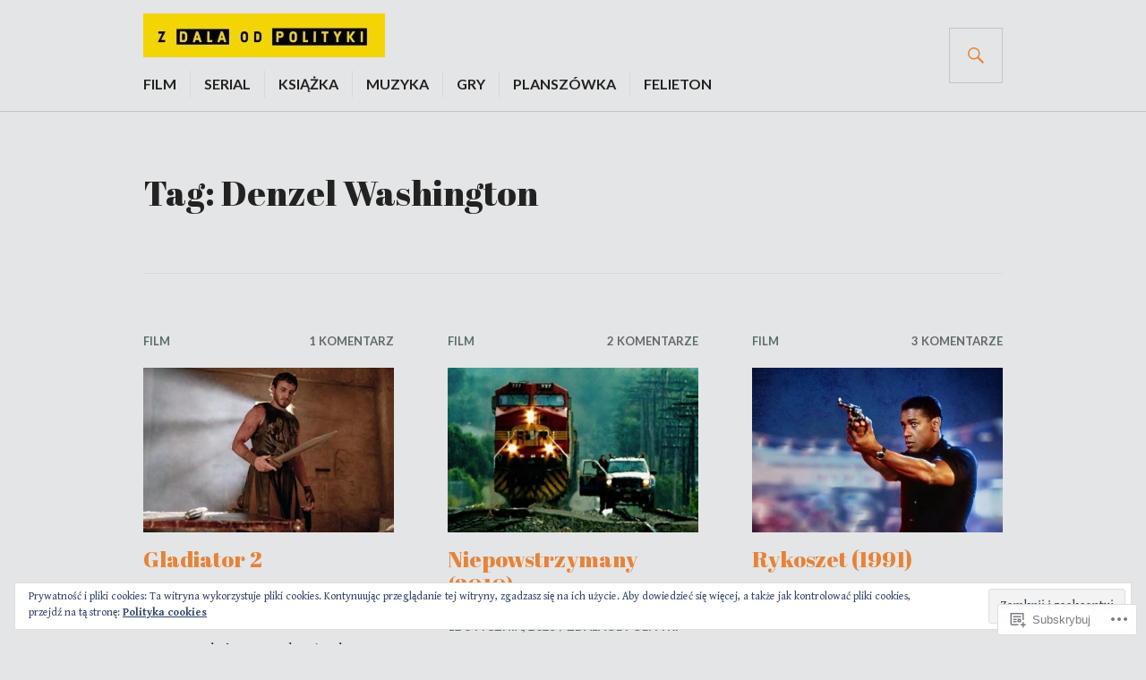

--- FILE ---
content_type: text/html; charset=UTF-8
request_url: https://zdalaodpolityki.pl/tag/denzel-washington/
body_size: 36385
content:
<!DOCTYPE html>
<html lang="pl-PL">
<head>
<meta charset="UTF-8">
<meta name="viewport" content="width=device-width, initial-scale=1">
<link rel="profile" href="http://gmpg.org/xfn/11">
<link rel="pingback" href="https://zdalaodpolityki.pl/xmlrpc.php">

<title>Denzel Washington &#8211; Z dala od polityki</title>
<script type="text/javascript">
  WebFontConfig = {"google":{"families":["Abril+Fatface:r:latin,latin-ext","Gentium+Book+Basic:r,i,b,bi:latin,latin-ext"]},"api_url":"https:\/\/fonts-api.wp.com\/css"};
  (function() {
    var wf = document.createElement('script');
    wf.src = '/wp-content/plugins/custom-fonts/js/webfont.js';
    wf.type = 'text/javascript';
    wf.async = 'true';
    var s = document.getElementsByTagName('script')[0];
    s.parentNode.insertBefore(wf, s);
	})();
</script><style id="jetpack-custom-fonts-css">.wf-active body, .wf-active button, .wf-active input, .wf-active select, .wf-active textarea{font-family:"Gentium Book Basic",serif}.wf-active h1, .wf-active h2:not(.author-title), .wf-active h3, .wf-active h4, .wf-active h5, .wf-active h6{font-family:"Abril Fatface",sans-serif;font-weight:400;font-style:normal}.wf-active h1{font-style:normal;font-weight:400}.wf-active h2:not(.author-title){font-style:normal;font-weight:400}.wf-active h3{font-style:normal;font-weight:400}.wf-active h4{font-style:normal;font-weight:400}.wf-active h5{font-style:normal;font-weight:400}.wf-active h6{font-style:normal;font-weight:400}.wf-active .post-navigation .post-title{font-family:"Abril Fatface",sans-serif;font-weight:400;font-style:normal}.wf-active .widget-title, .wf-active .widgettitle{font-style:normal;font-weight:400}.wf-active .site-title{font-style:normal;font-weight:400}.wf-active .featured-content .entry-title{font-style:normal;font-weight:400}.wf-active .page-title{font-style:normal;font-weight:400}.wf-active .archive .hentry .entry-title, .wf-active .blog .hentry .entry-title, .wf-active .search .hentry .entry-title{font-style:normal;font-weight:400}.wf-active .page .entry-title, .wf-active .single .entry-title{font-style:normal;font-weight:400}.wf-active .author-info .author-name{font-style:normal;font-weight:400}.wf-active .comment-reply-title, .wf-active .comments-title, .wf-active .no-comments{font-style:normal;font-weight:400}.wf-active .no-comments{font-family:"Abril Fatface",sans-serif;font-weight:400;font-style:normal}.wf-active .comment-list .comment-reply-title small, .wf-active .comment-metadata, .wf-active .comment-reply-link{font-family:"Abril Fatface",sans-serif;font-weight:400;font-style:normal}.wf-active .hentry div#jp-relatedposts h3.jp-relatedposts-headline{font-family:"Abril Fatface",sans-serif;font-weight:400;font-style:normal}.wf-active .hentry div#jp-relatedposts div.jp-relatedposts-items .jp-relatedposts-post-context{font-family:"Abril Fatface",sans-serif;font-weight:400;font-style:normal}.wf-active .hentry div#jp-relatedposts div.jp-relatedposts-items .jp-relatedposts-post-title{font-family:"Abril Fatface",sans-serif;font-weight:400;font-style:normal}.wf-active .widget-grofile h4{font-style:normal;font-weight:400}@media screen and (min-width: 768px){.wf-active .site-title{font-style:normal;font-weight:400}}.wf-active .aboutme_widget #am_name{font-style:normal;font-weight:400}.wf-active .aboutme_widget #am_headline{font-style:normal;font-weight:400}</style>
<meta name='robots' content='max-image-preview:large' />
<meta name="google-site-verification" content="06MFcyjSkP68gP5HF_piG7Q9yW7TguVO_cSNOgQyOcM" />

<!-- Async WordPress.com Remote Login -->
<script id="wpcom_remote_login_js">
var wpcom_remote_login_extra_auth = '';
function wpcom_remote_login_remove_dom_node_id( element_id ) {
	var dom_node = document.getElementById( element_id );
	if ( dom_node ) { dom_node.parentNode.removeChild( dom_node ); }
}
function wpcom_remote_login_remove_dom_node_classes( class_name ) {
	var dom_nodes = document.querySelectorAll( '.' + class_name );
	for ( var i = 0; i < dom_nodes.length; i++ ) {
		dom_nodes[ i ].parentNode.removeChild( dom_nodes[ i ] );
	}
}
function wpcom_remote_login_final_cleanup() {
	wpcom_remote_login_remove_dom_node_classes( "wpcom_remote_login_msg" );
	wpcom_remote_login_remove_dom_node_id( "wpcom_remote_login_key" );
	wpcom_remote_login_remove_dom_node_id( "wpcom_remote_login_validate" );
	wpcom_remote_login_remove_dom_node_id( "wpcom_remote_login_js" );
	wpcom_remote_login_remove_dom_node_id( "wpcom_request_access_iframe" );
	wpcom_remote_login_remove_dom_node_id( "wpcom_request_access_styles" );
}

// Watch for messages back from the remote login
window.addEventListener( "message", function( e ) {
	if ( e.origin === "https://r-login.wordpress.com" ) {
		var data = {};
		try {
			data = JSON.parse( e.data );
		} catch( e ) {
			wpcom_remote_login_final_cleanup();
			return;
		}

		if ( data.msg === 'LOGIN' ) {
			// Clean up the login check iframe
			wpcom_remote_login_remove_dom_node_id( "wpcom_remote_login_key" );

			var id_regex = new RegExp( /^[0-9]+$/ );
			var token_regex = new RegExp( /^.*|.*|.*$/ );
			if (
				token_regex.test( data.token )
				&& id_regex.test( data.wpcomid )
			) {
				// We have everything we need to ask for a login
				var script = document.createElement( "script" );
				script.setAttribute( "id", "wpcom_remote_login_validate" );
				script.src = '/remote-login.php?wpcom_remote_login=validate'
					+ '&wpcomid=' + data.wpcomid
					+ '&token=' + encodeURIComponent( data.token )
					+ '&host=' + window.location.protocol
					+ '//' + window.location.hostname
					+ '&postid=35617'
					+ '&is_singular=';
				document.body.appendChild( script );
			}

			return;
		}

		// Safari ITP, not logged in, so redirect
		if ( data.msg === 'LOGIN-REDIRECT' ) {
			window.location = 'https://wordpress.com/log-in?redirect_to=' + window.location.href;
			return;
		}

		// Safari ITP, storage access failed, remove the request
		if ( data.msg === 'LOGIN-REMOVE' ) {
			var css_zap = 'html { -webkit-transition: margin-top 1s; transition: margin-top 1s; } /* 9001 */ html { margin-top: 0 !important; } * html body { margin-top: 0 !important; } @media screen and ( max-width: 782px ) { html { margin-top: 0 !important; } * html body { margin-top: 0 !important; } }';
			var style_zap = document.createElement( 'style' );
			style_zap.type = 'text/css';
			style_zap.appendChild( document.createTextNode( css_zap ) );
			document.body.appendChild( style_zap );

			var e = document.getElementById( 'wpcom_request_access_iframe' );
			e.parentNode.removeChild( e );

			document.cookie = 'wordpress_com_login_access=denied; path=/; max-age=31536000';

			return;
		}

		// Safari ITP
		if ( data.msg === 'REQUEST_ACCESS' ) {
			console.log( 'request access: safari' );

			// Check ITP iframe enable/disable knob
			if ( wpcom_remote_login_extra_auth !== 'safari_itp_iframe' ) {
				return;
			}

			// If we are in a "private window" there is no ITP.
			var private_window = false;
			try {
				var opendb = window.openDatabase( null, null, null, null );
			} catch( e ) {
				private_window = true;
			}

			if ( private_window ) {
				console.log( 'private window' );
				return;
			}

			var iframe = document.createElement( 'iframe' );
			iframe.id = 'wpcom_request_access_iframe';
			iframe.setAttribute( 'scrolling', 'no' );
			iframe.setAttribute( 'sandbox', 'allow-storage-access-by-user-activation allow-scripts allow-same-origin allow-top-navigation-by-user-activation' );
			iframe.src = 'https://r-login.wordpress.com/remote-login.php?wpcom_remote_login=request_access&origin=' + encodeURIComponent( data.origin ) + '&wpcomid=' + encodeURIComponent( data.wpcomid );

			var css = 'html { -webkit-transition: margin-top 1s; transition: margin-top 1s; } /* 9001 */ html { margin-top: 46px !important; } * html body { margin-top: 46px !important; } @media screen and ( max-width: 660px ) { html { margin-top: 71px !important; } * html body { margin-top: 71px !important; } #wpcom_request_access_iframe { display: block; height: 71px !important; } } #wpcom_request_access_iframe { border: 0px; height: 46px; position: fixed; top: 0; left: 0; width: 100%; min-width: 100%; z-index: 99999; background: #23282d; } ';

			var style = document.createElement( 'style' );
			style.type = 'text/css';
			style.id = 'wpcom_request_access_styles';
			style.appendChild( document.createTextNode( css ) );
			document.body.appendChild( style );

			document.body.appendChild( iframe );
		}

		if ( data.msg === 'DONE' ) {
			wpcom_remote_login_final_cleanup();
		}
	}
}, false );

// Inject the remote login iframe after the page has had a chance to load
// more critical resources
window.addEventListener( "DOMContentLoaded", function( e ) {
	var iframe = document.createElement( "iframe" );
	iframe.style.display = "none";
	iframe.setAttribute( "scrolling", "no" );
	iframe.setAttribute( "id", "wpcom_remote_login_key" );
	iframe.src = "https://r-login.wordpress.com/remote-login.php"
		+ "?wpcom_remote_login=key"
		+ "&origin=aHR0cHM6Ly96ZGFsYW9kcG9saXR5a2kucGw%3D"
		+ "&wpcomid=107410276"
		+ "&time=" + Math.floor( Date.now() / 1000 );
	document.body.appendChild( iframe );
}, false );
</script>
<link rel='dns-prefetch' href='//s0.wp.com' />
<link rel='dns-prefetch' href='//fonts-api.wp.com' />
<link rel='dns-prefetch' href='//af.pubmine.com' />
<link rel="alternate" type="application/rss+xml" title="Z dala od polityki &raquo; Kanał z wpisami" href="https://zdalaodpolityki.pl/feed/" />
<link rel="alternate" type="application/rss+xml" title="Z dala od polityki &raquo; Kanał z komentarzami" href="https://zdalaodpolityki.pl/comments/feed/" />
<link rel="alternate" type="application/rss+xml" title="Z dala od polityki &raquo; Kanał z wpisami otagowanymi jako Denzel Washington" href="https://zdalaodpolityki.pl/tag/denzel-washington/feed/" />
	<script type="text/javascript">
		/* <![CDATA[ */
		function addLoadEvent(func) {
			var oldonload = window.onload;
			if (typeof window.onload != 'function') {
				window.onload = func;
			} else {
				window.onload = function () {
					oldonload();
					func();
				}
			}
		}
		/* ]]> */
	</script>
	<link crossorigin='anonymous' rel='stylesheet' id='all-css-0-1' href='/wp-content/mu-plugins/widgets/eu-cookie-law/templates/style.css?m=1642463000i&cssminify=yes' type='text/css' media='all' />
<style id='wp-emoji-styles-inline-css'>

	img.wp-smiley, img.emoji {
		display: inline !important;
		border: none !important;
		box-shadow: none !important;
		height: 1em !important;
		width: 1em !important;
		margin: 0 0.07em !important;
		vertical-align: -0.1em !important;
		background: none !important;
		padding: 0 !important;
	}
/*# sourceURL=wp-emoji-styles-inline-css */
</style>
<link crossorigin='anonymous' rel='stylesheet' id='all-css-2-1' href='/wp-content/plugins/gutenberg-core/v22.2.0/build/styles/block-library/style.css?m=1764855221i&cssminify=yes' type='text/css' media='all' />
<style id='wp-block-library-inline-css'>
.has-text-align-justify {
	text-align:justify;
}
.has-text-align-justify{text-align:justify;}

/*# sourceURL=wp-block-library-inline-css */
</style><style id='wp-block-paragraph-inline-css'>
.is-small-text{font-size:.875em}.is-regular-text{font-size:1em}.is-large-text{font-size:2.25em}.is-larger-text{font-size:3em}.has-drop-cap:not(:focus):first-letter{float:left;font-size:8.4em;font-style:normal;font-weight:100;line-height:.68;margin:.05em .1em 0 0;text-transform:uppercase}body.rtl .has-drop-cap:not(:focus):first-letter{float:none;margin-left:.1em}p.has-drop-cap.has-background{overflow:hidden}:root :where(p.has-background){padding:1.25em 2.375em}:where(p.has-text-color:not(.has-link-color)) a{color:inherit}p.has-text-align-left[style*="writing-mode:vertical-lr"],p.has-text-align-right[style*="writing-mode:vertical-rl"]{rotate:180deg}
/*# sourceURL=/wp-content/plugins/gutenberg-core/v22.2.0/build/styles/block-library/paragraph/style.css */
</style>
<style id='global-styles-inline-css'>
:root{--wp--preset--aspect-ratio--square: 1;--wp--preset--aspect-ratio--4-3: 4/3;--wp--preset--aspect-ratio--3-4: 3/4;--wp--preset--aspect-ratio--3-2: 3/2;--wp--preset--aspect-ratio--2-3: 2/3;--wp--preset--aspect-ratio--16-9: 16/9;--wp--preset--aspect-ratio--9-16: 9/16;--wp--preset--color--black: #000000;--wp--preset--color--cyan-bluish-gray: #abb8c3;--wp--preset--color--white: #fff;--wp--preset--color--pale-pink: #f78da7;--wp--preset--color--vivid-red: #cf2e2e;--wp--preset--color--luminous-vivid-orange: #ff6900;--wp--preset--color--luminous-vivid-amber: #fcb900;--wp--preset--color--light-green-cyan: #7bdcb5;--wp--preset--color--vivid-green-cyan: #00d084;--wp--preset--color--pale-cyan-blue: #8ed1fc;--wp--preset--color--vivid-cyan-blue: #0693e3;--wp--preset--color--vivid-purple: #9b51e0;--wp--preset--color--blue: #3863c1;--wp--preset--color--dark-gray: #222;--wp--preset--color--medium-gray: #777;--wp--preset--color--light-gray: #ddd;--wp--preset--gradient--vivid-cyan-blue-to-vivid-purple: linear-gradient(135deg,rgb(6,147,227) 0%,rgb(155,81,224) 100%);--wp--preset--gradient--light-green-cyan-to-vivid-green-cyan: linear-gradient(135deg,rgb(122,220,180) 0%,rgb(0,208,130) 100%);--wp--preset--gradient--luminous-vivid-amber-to-luminous-vivid-orange: linear-gradient(135deg,rgb(252,185,0) 0%,rgb(255,105,0) 100%);--wp--preset--gradient--luminous-vivid-orange-to-vivid-red: linear-gradient(135deg,rgb(255,105,0) 0%,rgb(207,46,46) 100%);--wp--preset--gradient--very-light-gray-to-cyan-bluish-gray: linear-gradient(135deg,rgb(238,238,238) 0%,rgb(169,184,195) 100%);--wp--preset--gradient--cool-to-warm-spectrum: linear-gradient(135deg,rgb(74,234,220) 0%,rgb(151,120,209) 20%,rgb(207,42,186) 40%,rgb(238,44,130) 60%,rgb(251,105,98) 80%,rgb(254,248,76) 100%);--wp--preset--gradient--blush-light-purple: linear-gradient(135deg,rgb(255,206,236) 0%,rgb(152,150,240) 100%);--wp--preset--gradient--blush-bordeaux: linear-gradient(135deg,rgb(254,205,165) 0%,rgb(254,45,45) 50%,rgb(107,0,62) 100%);--wp--preset--gradient--luminous-dusk: linear-gradient(135deg,rgb(255,203,112) 0%,rgb(199,81,192) 50%,rgb(65,88,208) 100%);--wp--preset--gradient--pale-ocean: linear-gradient(135deg,rgb(255,245,203) 0%,rgb(182,227,212) 50%,rgb(51,167,181) 100%);--wp--preset--gradient--electric-grass: linear-gradient(135deg,rgb(202,248,128) 0%,rgb(113,206,126) 100%);--wp--preset--gradient--midnight: linear-gradient(135deg,rgb(2,3,129) 0%,rgb(40,116,252) 100%);--wp--preset--font-size--small: 13px;--wp--preset--font-size--medium: 20px;--wp--preset--font-size--large: 36px;--wp--preset--font-size--x-large: 42px;--wp--preset--font-family--albert-sans: 'Albert Sans', sans-serif;--wp--preset--font-family--alegreya: Alegreya, serif;--wp--preset--font-family--arvo: Arvo, serif;--wp--preset--font-family--bodoni-moda: 'Bodoni Moda', serif;--wp--preset--font-family--bricolage-grotesque: 'Bricolage Grotesque', sans-serif;--wp--preset--font-family--cabin: Cabin, sans-serif;--wp--preset--font-family--chivo: Chivo, sans-serif;--wp--preset--font-family--commissioner: Commissioner, sans-serif;--wp--preset--font-family--cormorant: Cormorant, serif;--wp--preset--font-family--courier-prime: 'Courier Prime', monospace;--wp--preset--font-family--crimson-pro: 'Crimson Pro', serif;--wp--preset--font-family--dm-mono: 'DM Mono', monospace;--wp--preset--font-family--dm-sans: 'DM Sans', sans-serif;--wp--preset--font-family--dm-serif-display: 'DM Serif Display', serif;--wp--preset--font-family--domine: Domine, serif;--wp--preset--font-family--eb-garamond: 'EB Garamond', serif;--wp--preset--font-family--epilogue: Epilogue, sans-serif;--wp--preset--font-family--fahkwang: Fahkwang, sans-serif;--wp--preset--font-family--figtree: Figtree, sans-serif;--wp--preset--font-family--fira-sans: 'Fira Sans', sans-serif;--wp--preset--font-family--fjalla-one: 'Fjalla One', sans-serif;--wp--preset--font-family--fraunces: Fraunces, serif;--wp--preset--font-family--gabarito: Gabarito, system-ui;--wp--preset--font-family--ibm-plex-mono: 'IBM Plex Mono', monospace;--wp--preset--font-family--ibm-plex-sans: 'IBM Plex Sans', sans-serif;--wp--preset--font-family--ibarra-real-nova: 'Ibarra Real Nova', serif;--wp--preset--font-family--instrument-serif: 'Instrument Serif', serif;--wp--preset--font-family--inter: Inter, sans-serif;--wp--preset--font-family--josefin-sans: 'Josefin Sans', sans-serif;--wp--preset--font-family--jost: Jost, sans-serif;--wp--preset--font-family--libre-baskerville: 'Libre Baskerville', serif;--wp--preset--font-family--libre-franklin: 'Libre Franklin', sans-serif;--wp--preset--font-family--literata: Literata, serif;--wp--preset--font-family--lora: Lora, serif;--wp--preset--font-family--merriweather: Merriweather, serif;--wp--preset--font-family--montserrat: Montserrat, sans-serif;--wp--preset--font-family--newsreader: Newsreader, serif;--wp--preset--font-family--noto-sans-mono: 'Noto Sans Mono', sans-serif;--wp--preset--font-family--nunito: Nunito, sans-serif;--wp--preset--font-family--open-sans: 'Open Sans', sans-serif;--wp--preset--font-family--overpass: Overpass, sans-serif;--wp--preset--font-family--pt-serif: 'PT Serif', serif;--wp--preset--font-family--petrona: Petrona, serif;--wp--preset--font-family--piazzolla: Piazzolla, serif;--wp--preset--font-family--playfair-display: 'Playfair Display', serif;--wp--preset--font-family--plus-jakarta-sans: 'Plus Jakarta Sans', sans-serif;--wp--preset--font-family--poppins: Poppins, sans-serif;--wp--preset--font-family--raleway: Raleway, sans-serif;--wp--preset--font-family--roboto: Roboto, sans-serif;--wp--preset--font-family--roboto-slab: 'Roboto Slab', serif;--wp--preset--font-family--rubik: Rubik, sans-serif;--wp--preset--font-family--rufina: Rufina, serif;--wp--preset--font-family--sora: Sora, sans-serif;--wp--preset--font-family--source-sans-3: 'Source Sans 3', sans-serif;--wp--preset--font-family--source-serif-4: 'Source Serif 4', serif;--wp--preset--font-family--space-mono: 'Space Mono', monospace;--wp--preset--font-family--syne: Syne, sans-serif;--wp--preset--font-family--texturina: Texturina, serif;--wp--preset--font-family--urbanist: Urbanist, sans-serif;--wp--preset--font-family--work-sans: 'Work Sans', sans-serif;--wp--preset--spacing--20: 0.44rem;--wp--preset--spacing--30: 0.67rem;--wp--preset--spacing--40: 1rem;--wp--preset--spacing--50: 1.5rem;--wp--preset--spacing--60: 2.25rem;--wp--preset--spacing--70: 3.38rem;--wp--preset--spacing--80: 5.06rem;--wp--preset--shadow--natural: 6px 6px 9px rgba(0, 0, 0, 0.2);--wp--preset--shadow--deep: 12px 12px 50px rgba(0, 0, 0, 0.4);--wp--preset--shadow--sharp: 6px 6px 0px rgba(0, 0, 0, 0.2);--wp--preset--shadow--outlined: 6px 6px 0px -3px rgb(255, 255, 255), 6px 6px rgb(0, 0, 0);--wp--preset--shadow--crisp: 6px 6px 0px rgb(0, 0, 0);}:where(.is-layout-flex){gap: 0.5em;}:where(.is-layout-grid){gap: 0.5em;}body .is-layout-flex{display: flex;}.is-layout-flex{flex-wrap: wrap;align-items: center;}.is-layout-flex > :is(*, div){margin: 0;}body .is-layout-grid{display: grid;}.is-layout-grid > :is(*, div){margin: 0;}:where(.wp-block-columns.is-layout-flex){gap: 2em;}:where(.wp-block-columns.is-layout-grid){gap: 2em;}:where(.wp-block-post-template.is-layout-flex){gap: 1.25em;}:where(.wp-block-post-template.is-layout-grid){gap: 1.25em;}.has-black-color{color: var(--wp--preset--color--black) !important;}.has-cyan-bluish-gray-color{color: var(--wp--preset--color--cyan-bluish-gray) !important;}.has-white-color{color: var(--wp--preset--color--white) !important;}.has-pale-pink-color{color: var(--wp--preset--color--pale-pink) !important;}.has-vivid-red-color{color: var(--wp--preset--color--vivid-red) !important;}.has-luminous-vivid-orange-color{color: var(--wp--preset--color--luminous-vivid-orange) !important;}.has-luminous-vivid-amber-color{color: var(--wp--preset--color--luminous-vivid-amber) !important;}.has-light-green-cyan-color{color: var(--wp--preset--color--light-green-cyan) !important;}.has-vivid-green-cyan-color{color: var(--wp--preset--color--vivid-green-cyan) !important;}.has-pale-cyan-blue-color{color: var(--wp--preset--color--pale-cyan-blue) !important;}.has-vivid-cyan-blue-color{color: var(--wp--preset--color--vivid-cyan-blue) !important;}.has-vivid-purple-color{color: var(--wp--preset--color--vivid-purple) !important;}.has-black-background-color{background-color: var(--wp--preset--color--black) !important;}.has-cyan-bluish-gray-background-color{background-color: var(--wp--preset--color--cyan-bluish-gray) !important;}.has-white-background-color{background-color: var(--wp--preset--color--white) !important;}.has-pale-pink-background-color{background-color: var(--wp--preset--color--pale-pink) !important;}.has-vivid-red-background-color{background-color: var(--wp--preset--color--vivid-red) !important;}.has-luminous-vivid-orange-background-color{background-color: var(--wp--preset--color--luminous-vivid-orange) !important;}.has-luminous-vivid-amber-background-color{background-color: var(--wp--preset--color--luminous-vivid-amber) !important;}.has-light-green-cyan-background-color{background-color: var(--wp--preset--color--light-green-cyan) !important;}.has-vivid-green-cyan-background-color{background-color: var(--wp--preset--color--vivid-green-cyan) !important;}.has-pale-cyan-blue-background-color{background-color: var(--wp--preset--color--pale-cyan-blue) !important;}.has-vivid-cyan-blue-background-color{background-color: var(--wp--preset--color--vivid-cyan-blue) !important;}.has-vivid-purple-background-color{background-color: var(--wp--preset--color--vivid-purple) !important;}.has-black-border-color{border-color: var(--wp--preset--color--black) !important;}.has-cyan-bluish-gray-border-color{border-color: var(--wp--preset--color--cyan-bluish-gray) !important;}.has-white-border-color{border-color: var(--wp--preset--color--white) !important;}.has-pale-pink-border-color{border-color: var(--wp--preset--color--pale-pink) !important;}.has-vivid-red-border-color{border-color: var(--wp--preset--color--vivid-red) !important;}.has-luminous-vivid-orange-border-color{border-color: var(--wp--preset--color--luminous-vivid-orange) !important;}.has-luminous-vivid-amber-border-color{border-color: var(--wp--preset--color--luminous-vivid-amber) !important;}.has-light-green-cyan-border-color{border-color: var(--wp--preset--color--light-green-cyan) !important;}.has-vivid-green-cyan-border-color{border-color: var(--wp--preset--color--vivid-green-cyan) !important;}.has-pale-cyan-blue-border-color{border-color: var(--wp--preset--color--pale-cyan-blue) !important;}.has-vivid-cyan-blue-border-color{border-color: var(--wp--preset--color--vivid-cyan-blue) !important;}.has-vivid-purple-border-color{border-color: var(--wp--preset--color--vivid-purple) !important;}.has-vivid-cyan-blue-to-vivid-purple-gradient-background{background: var(--wp--preset--gradient--vivid-cyan-blue-to-vivid-purple) !important;}.has-light-green-cyan-to-vivid-green-cyan-gradient-background{background: var(--wp--preset--gradient--light-green-cyan-to-vivid-green-cyan) !important;}.has-luminous-vivid-amber-to-luminous-vivid-orange-gradient-background{background: var(--wp--preset--gradient--luminous-vivid-amber-to-luminous-vivid-orange) !important;}.has-luminous-vivid-orange-to-vivid-red-gradient-background{background: var(--wp--preset--gradient--luminous-vivid-orange-to-vivid-red) !important;}.has-very-light-gray-to-cyan-bluish-gray-gradient-background{background: var(--wp--preset--gradient--very-light-gray-to-cyan-bluish-gray) !important;}.has-cool-to-warm-spectrum-gradient-background{background: var(--wp--preset--gradient--cool-to-warm-spectrum) !important;}.has-blush-light-purple-gradient-background{background: var(--wp--preset--gradient--blush-light-purple) !important;}.has-blush-bordeaux-gradient-background{background: var(--wp--preset--gradient--blush-bordeaux) !important;}.has-luminous-dusk-gradient-background{background: var(--wp--preset--gradient--luminous-dusk) !important;}.has-pale-ocean-gradient-background{background: var(--wp--preset--gradient--pale-ocean) !important;}.has-electric-grass-gradient-background{background: var(--wp--preset--gradient--electric-grass) !important;}.has-midnight-gradient-background{background: var(--wp--preset--gradient--midnight) !important;}.has-small-font-size{font-size: var(--wp--preset--font-size--small) !important;}.has-medium-font-size{font-size: var(--wp--preset--font-size--medium) !important;}.has-large-font-size{font-size: var(--wp--preset--font-size--large) !important;}.has-x-large-font-size{font-size: var(--wp--preset--font-size--x-large) !important;}.has-albert-sans-font-family{font-family: var(--wp--preset--font-family--albert-sans) !important;}.has-alegreya-font-family{font-family: var(--wp--preset--font-family--alegreya) !important;}.has-arvo-font-family{font-family: var(--wp--preset--font-family--arvo) !important;}.has-bodoni-moda-font-family{font-family: var(--wp--preset--font-family--bodoni-moda) !important;}.has-bricolage-grotesque-font-family{font-family: var(--wp--preset--font-family--bricolage-grotesque) !important;}.has-cabin-font-family{font-family: var(--wp--preset--font-family--cabin) !important;}.has-chivo-font-family{font-family: var(--wp--preset--font-family--chivo) !important;}.has-commissioner-font-family{font-family: var(--wp--preset--font-family--commissioner) !important;}.has-cormorant-font-family{font-family: var(--wp--preset--font-family--cormorant) !important;}.has-courier-prime-font-family{font-family: var(--wp--preset--font-family--courier-prime) !important;}.has-crimson-pro-font-family{font-family: var(--wp--preset--font-family--crimson-pro) !important;}.has-dm-mono-font-family{font-family: var(--wp--preset--font-family--dm-mono) !important;}.has-dm-sans-font-family{font-family: var(--wp--preset--font-family--dm-sans) !important;}.has-dm-serif-display-font-family{font-family: var(--wp--preset--font-family--dm-serif-display) !important;}.has-domine-font-family{font-family: var(--wp--preset--font-family--domine) !important;}.has-eb-garamond-font-family{font-family: var(--wp--preset--font-family--eb-garamond) !important;}.has-epilogue-font-family{font-family: var(--wp--preset--font-family--epilogue) !important;}.has-fahkwang-font-family{font-family: var(--wp--preset--font-family--fahkwang) !important;}.has-figtree-font-family{font-family: var(--wp--preset--font-family--figtree) !important;}.has-fira-sans-font-family{font-family: var(--wp--preset--font-family--fira-sans) !important;}.has-fjalla-one-font-family{font-family: var(--wp--preset--font-family--fjalla-one) !important;}.has-fraunces-font-family{font-family: var(--wp--preset--font-family--fraunces) !important;}.has-gabarito-font-family{font-family: var(--wp--preset--font-family--gabarito) !important;}.has-ibm-plex-mono-font-family{font-family: var(--wp--preset--font-family--ibm-plex-mono) !important;}.has-ibm-plex-sans-font-family{font-family: var(--wp--preset--font-family--ibm-plex-sans) !important;}.has-ibarra-real-nova-font-family{font-family: var(--wp--preset--font-family--ibarra-real-nova) !important;}.has-instrument-serif-font-family{font-family: var(--wp--preset--font-family--instrument-serif) !important;}.has-inter-font-family{font-family: var(--wp--preset--font-family--inter) !important;}.has-josefin-sans-font-family{font-family: var(--wp--preset--font-family--josefin-sans) !important;}.has-jost-font-family{font-family: var(--wp--preset--font-family--jost) !important;}.has-libre-baskerville-font-family{font-family: var(--wp--preset--font-family--libre-baskerville) !important;}.has-libre-franklin-font-family{font-family: var(--wp--preset--font-family--libre-franklin) !important;}.has-literata-font-family{font-family: var(--wp--preset--font-family--literata) !important;}.has-lora-font-family{font-family: var(--wp--preset--font-family--lora) !important;}.has-merriweather-font-family{font-family: var(--wp--preset--font-family--merriweather) !important;}.has-montserrat-font-family{font-family: var(--wp--preset--font-family--montserrat) !important;}.has-newsreader-font-family{font-family: var(--wp--preset--font-family--newsreader) !important;}.has-noto-sans-mono-font-family{font-family: var(--wp--preset--font-family--noto-sans-mono) !important;}.has-nunito-font-family{font-family: var(--wp--preset--font-family--nunito) !important;}.has-open-sans-font-family{font-family: var(--wp--preset--font-family--open-sans) !important;}.has-overpass-font-family{font-family: var(--wp--preset--font-family--overpass) !important;}.has-pt-serif-font-family{font-family: var(--wp--preset--font-family--pt-serif) !important;}.has-petrona-font-family{font-family: var(--wp--preset--font-family--petrona) !important;}.has-piazzolla-font-family{font-family: var(--wp--preset--font-family--piazzolla) !important;}.has-playfair-display-font-family{font-family: var(--wp--preset--font-family--playfair-display) !important;}.has-plus-jakarta-sans-font-family{font-family: var(--wp--preset--font-family--plus-jakarta-sans) !important;}.has-poppins-font-family{font-family: var(--wp--preset--font-family--poppins) !important;}.has-raleway-font-family{font-family: var(--wp--preset--font-family--raleway) !important;}.has-roboto-font-family{font-family: var(--wp--preset--font-family--roboto) !important;}.has-roboto-slab-font-family{font-family: var(--wp--preset--font-family--roboto-slab) !important;}.has-rubik-font-family{font-family: var(--wp--preset--font-family--rubik) !important;}.has-rufina-font-family{font-family: var(--wp--preset--font-family--rufina) !important;}.has-sora-font-family{font-family: var(--wp--preset--font-family--sora) !important;}.has-source-sans-3-font-family{font-family: var(--wp--preset--font-family--source-sans-3) !important;}.has-source-serif-4-font-family{font-family: var(--wp--preset--font-family--source-serif-4) !important;}.has-space-mono-font-family{font-family: var(--wp--preset--font-family--space-mono) !important;}.has-syne-font-family{font-family: var(--wp--preset--font-family--syne) !important;}.has-texturina-font-family{font-family: var(--wp--preset--font-family--texturina) !important;}.has-urbanist-font-family{font-family: var(--wp--preset--font-family--urbanist) !important;}.has-work-sans-font-family{font-family: var(--wp--preset--font-family--work-sans) !important;}
/*# sourceURL=global-styles-inline-css */
</style>

<style id='classic-theme-styles-inline-css'>
/*! This file is auto-generated */
.wp-block-button__link{color:#fff;background-color:#32373c;border-radius:9999px;box-shadow:none;text-decoration:none;padding:calc(.667em + 2px) calc(1.333em + 2px);font-size:1.125em}.wp-block-file__button{background:#32373c;color:#fff;text-decoration:none}
/*# sourceURL=/wp-includes/css/classic-themes.min.css */
</style>
<link crossorigin='anonymous' rel='stylesheet' id='all-css-4-1' href='/_static/??-eJx9jFEOgjAMQC9k14Ag+mE8CoHR4GAdy7pJvL0jMeqH4adpm/cerh704iK5iN6m0ThBvfR20bNgqYqzKkAMe0sQ6KEqHIzEDwESn5aUFjngT4gTfFuB8p99FzeCaTAdWeKM7Wmrzw70vQ8kAnmySQzxnkXZ8yaKvtPz+0ZJDlvjNI7kKJgsyP91a974WjT1sWwup6qeXnLxaA0=&cssminify=yes' type='text/css' media='all' />
<link rel='stylesheet' id='gazette-lato-inconsolata-css' href='https://fonts-api.wp.com/css?family=Lato%3A400%2C700%2C900%2C400italic%2C700italic%2C900italic%7CInconsolata%3A400%2C700&#038;subset=latin%2Clatin-ext&#038;ver=6.9-RC2-61304' media='all' />
<link crossorigin='anonymous' rel='stylesheet' id='all-css-6-1' href='/_static/??-eJzTLy/QTc7PK0nNK9EvyUjNTS3WLyhN0k9PrEotKUnVLy6pzEnVSy4u1tHHrxCoRD8pJz85u5gY1Zl5yRCjdcsLkvNzQVrsc20NzU1MzIzMDS1MswDuezdj&cssminify=yes' type='text/css' media='all' />
<style id='jetpack_facebook_likebox-inline-css'>
.widget_facebook_likebox {
	overflow: hidden;
}

/*# sourceURL=/wp-content/mu-plugins/jetpack-plugin/sun/modules/widgets/facebook-likebox/style.css */
</style>
<link crossorigin='anonymous' rel='stylesheet' id='all-css-8-1' href='/_static/??-eJzTLy/QTc7PK0nNK9HPLdUtyClNz8wr1i9KTcrJTwcy0/WTi5G5ekCujj52Temp+bo5+cmJJZn5eSgc3bScxMwikFb7XFtDE1NLExMLc0OTLACohS2q&cssminify=yes' type='text/css' media='all' />
<link crossorigin='anonymous' rel='stylesheet' id='print-css-9-1' href='/wp-content/mu-plugins/global-print/global-print.css?m=1465851035i&cssminify=yes' type='text/css' media='print' />
<style id='jetpack-global-styles-frontend-style-inline-css'>
:root { --font-headings: unset; --font-base: unset; --font-headings-default: -apple-system,BlinkMacSystemFont,"Segoe UI",Roboto,Oxygen-Sans,Ubuntu,Cantarell,"Helvetica Neue",sans-serif; --font-base-default: -apple-system,BlinkMacSystemFont,"Segoe UI",Roboto,Oxygen-Sans,Ubuntu,Cantarell,"Helvetica Neue",sans-serif;}
/*# sourceURL=jetpack-global-styles-frontend-style-inline-css */
</style>
<link crossorigin='anonymous' rel='stylesheet' id='all-css-12-1' href='/wp-content/themes/h4/global.css?m=1420737423i&cssminify=yes' type='text/css' media='all' />
<script type="text/javascript" id="wpcom-actionbar-placeholder-js-extra">
/* <![CDATA[ */
var actionbardata = {"siteID":"107410276","postID":"0","siteURL":"https://zdalaodpolityki.pl","xhrURL":"https://zdalaodpolityki.pl/wp-admin/admin-ajax.php","nonce":"8d63a61e57","isLoggedIn":"","statusMessage":"","subsEmailDefault":"instantly","proxyScriptUrl":"https://s0.wp.com/wp-content/js/wpcom-proxy-request.js?m=1513050504i&amp;ver=20211021","i18n":{"followedText":"Nowe wpisy z tej witryny b\u0119d\u0105 teraz pojawia\u0107 si\u0119 w twoim \u003Ca href=\"https://wordpress.com/reader\"\u003EReader\u003C/a\u003E","foldBar":"Zwi\u0144 ten panel","unfoldBar":"Rozwi\u0144 ten panel","shortLinkCopied":"Kr\u00f3tki odno\u015bnik skopiowany do schowka."}};
//# sourceURL=wpcom-actionbar-placeholder-js-extra
/* ]]> */
</script>
<script type="text/javascript" id="jetpack-mu-wpcom-settings-js-before">
/* <![CDATA[ */
var JETPACK_MU_WPCOM_SETTINGS = {"assetsUrl":"https://s0.wp.com/wp-content/mu-plugins/jetpack-mu-wpcom-plugin/sun/jetpack_vendor/automattic/jetpack-mu-wpcom/src/build/"};
//# sourceURL=jetpack-mu-wpcom-settings-js-before
/* ]]> */
</script>
<script crossorigin='anonymous' type='text/javascript'  src='/_static/??-eJyFjcsOwiAQRX/I6dSa+lgYvwWBEAgMOAPW/n3bqIk7V2dxT87FqYDOVC1VDIIcKxTOr7kLssN186RjM1a2MTya5fmDLnn6K0HyjlW1v/L37R6zgxKb8yQ4ZTbKCOioRN4hnQo+hw1AmcCZwmvilq7709CPh/54voQFmNpFWg=='></script>
<script type="text/javascript" id="rlt-proxy-js-after">
/* <![CDATA[ */
	rltInitialize( {"token":null,"iframeOrigins":["https:\/\/widgets.wp.com"]} );
//# sourceURL=rlt-proxy-js-after
/* ]]> */
</script>
<link rel="EditURI" type="application/rsd+xml" title="RSD" href="https://zdalaodpolityki.wordpress.com/xmlrpc.php?rsd" />
<meta name="generator" content="WordPress.com" />

<!-- Jetpack Open Graph Tags -->
<meta property="og:type" content="website" />
<meta property="og:title" content="Denzel Washington &#8211; Z dala od polityki" />
<meta property="og:url" content="https://zdalaodpolityki.pl/tag/denzel-washington/" />
<meta property="og:site_name" content="Z dala od polityki" />
<meta property="og:image" content="https://secure.gravatar.com/blavatar/a7a8fd76e9802796538f4cf59e1500e5ad6fd5df3a37f3726bc319a70d137ae6?s=200&#038;ts=1768964593" />
<meta property="og:image:width" content="200" />
<meta property="og:image:height" content="200" />
<meta property="og:image:alt" content="" />
<meta property="og:locale" content="pl_PL" />

<!-- End Jetpack Open Graph Tags -->
<link rel="shortcut icon" type="image/x-icon" href="https://secure.gravatar.com/blavatar/a7a8fd76e9802796538f4cf59e1500e5ad6fd5df3a37f3726bc319a70d137ae6?s=32" sizes="16x16" />
<link rel="icon" type="image/x-icon" href="https://secure.gravatar.com/blavatar/a7a8fd76e9802796538f4cf59e1500e5ad6fd5df3a37f3726bc319a70d137ae6?s=32" sizes="16x16" />
<link rel="apple-touch-icon" href="https://secure.gravatar.com/blavatar/a7a8fd76e9802796538f4cf59e1500e5ad6fd5df3a37f3726bc319a70d137ae6?s=114" />
<link rel="search" type="application/opensearchdescription+xml" href="https://zdalaodpolityki.pl/osd.xml" title="Z dala od polityki" />
<link rel="search" type="application/opensearchdescription+xml" href="https://s1.wp.com/opensearch.xml" title="WordPress.com" />
<style type="text/css">.recentcomments a{display:inline !important;padding:0 !important;margin:0 !important;}</style>		<style type="text/css">
			.recentcomments a {
				display: inline !important;
				padding: 0 !important;
				margin: 0 !important;
			}

			table.recentcommentsavatartop img.avatar, table.recentcommentsavatarend img.avatar {
				border: 0px;
				margin: 0;
			}

			table.recentcommentsavatartop a, table.recentcommentsavatarend a {
				border: 0px !important;
				background-color: transparent !important;
			}

			td.recentcommentsavatarend, td.recentcommentsavatartop {
				padding: 0px 0px 1px 0px;
				margin: 0px;
			}

			td.recentcommentstextend {
				border: none !important;
				padding: 0px 0px 2px 10px;
			}

			.rtl td.recentcommentstextend {
				padding: 0px 10px 2px 0px;
			}

			td.recentcommentstexttop {
				border: none;
				padding: 0px 0px 0px 10px;
			}

			.rtl td.recentcommentstexttop {
				padding: 0px 10px 0px 0px;
			}
		</style>
		<meta name="description" content="Wpisy o Denzel Washington napisane przez zdalaodpolityki" />
	<style type="text/css">
			.site-title,
		.site-description {
			position: absolute;
			clip: rect(1px, 1px, 1px, 1px);
		}
		</style>
	<script type="text/javascript">
/* <![CDATA[ */
var wa_client = {}; wa_client.cmd = []; wa_client.config = { 'blog_id': 107410276, 'blog_language': 'pl', 'is_wordads': false, 'hosting_type': 0, 'afp_account_id': null, 'afp_host_id': 5038568878849053, 'theme': 'pub/gazette', '_': { 'title': 'Reklama', 'privacy_settings': 'Ustawienia prywatności' }, 'formats': [ 'belowpost', 'bottom_sticky', 'sidebar_sticky_right', 'sidebar', 'gutenberg_rectangle', 'gutenberg_leaderboard', 'gutenberg_mobile_leaderboard', 'gutenberg_skyscraper' ] };
/* ]]> */
</script>
		<script type="text/javascript">

			window.doNotSellCallback = function() {

				var linkElements = [
					'a[href="https://wordpress.com/?ref=footer_blog"]',
					'a[href="https://wordpress.com/?ref=footer_website"]',
					'a[href="https://wordpress.com/?ref=vertical_footer"]',
					'a[href^="https://wordpress.com/?ref=footer_segment_"]',
				].join(',');

				var dnsLink = document.createElement( 'a' );
				dnsLink.href = 'https://wordpress.com/pl/advertising-program-optout/';
				dnsLink.classList.add( 'do-not-sell-link' );
				dnsLink.rel = 'nofollow';
				dnsLink.style.marginLeft = '0.5em';
				dnsLink.textContent = 'Nie sprzedawaj ani nie udostępniaj moich danych osobowych';

				var creditLinks = document.querySelectorAll( linkElements );

				if ( 0 === creditLinks.length ) {
					return false;
				}

				Array.prototype.forEach.call( creditLinks, function( el ) {
					el.insertAdjacentElement( 'afterend', dnsLink );
				});

				return true;
			};

		</script>
		<style type="text/css" id="custom-colors-css">	#comments #respond p.form-submit input#comment-submit,
	.widget_flickr #flickr_badge_uber_wrapper td a:last-child {
		background: #222 !important;
		border-color: #222 !important;
	}
	#comments #respond .form-submit input#comment-submit:active,
	#comments #respond .form-submit input#comment-submit:focus,
	#comments #respond .form-submit input#comment-submit:hover,
	.widget_flickr #flickr_badge_uber_wrapper td a:last-child:active,
	.widget_flickr #flickr_badge_uber_wrapper td a:last-child:focus,
	.widget_flickr #flickr_badge_uber_wrapper td a:last-child:hover {
		background: #fff !important;
		color: #222 !important;
	}
.sticky-post:active,
		.sticky-post:focus,
		.sticky-post:hover { background-color: #000000;}
abbr,
		acronym { border-bottom-color: #000000;}
body,
		button,
		input,
		select,
		textarea,
		.main-navigation a,
		.post-navigation a,
		.widget_tag_cloud a:before,
		.site-title a:active,
		.site-title a:focus,
		.site-title a:hover,
		.content-area .entry-meta a:active,
		.content-area .entry-meta a:focus,
		.content-area .entry-meta a:hover,
		.entry-footer a:active,
		.entry-footer a:focus,
		.entry-footer a:hover,
		.page-links a,
		.comment-list .comment-reply-title small a:active,
		.comment-list .comment-reply-title small a:focus,
		.comment-list .comment-reply-title small a:hover,
		.comment-metadata a:active,
		.comment-metadata a:focus,
		.comment-metadata a:hover,
		.comment-reply-link:active,
		.comment-reply-link:focus,
		.comment-reply-link:hover,
		#infinite-footer .blog-info a:active,
		#infinite-footer .blog-info a:focus,
		#infinite-footer .blog-info a:hover,
		.widget_goodreads div[class^="gr_custom_title"] a:active,
		.widget_goodreads div[class^="gr_custom_title"] a:focus,
		.widget_goodreads div[class^="gr_custom_title"] a:hover,
		.widget_goodreads div[class^="gr_custom_container"] div[class^="gr_custom_author"] a:active,
		.widget_goodreads div[class^="gr_custom_container"] div[class^="gr_custom_author"] a:focus,
		.widget_goodreads div[class^="gr_custom_container"] div[class^="gr_custom_author"] a:hover,
		#comments #respond .comment-form-fields p.comment-form-posting-as,
		#comments #respond .comment-form-fields p.comment-form-log-out,
		#comments #respond #comment-form-identity #comment-form-nascar p,
		#comments #respond #comment-form-load-service p,
		#comments #respond #comment-form-comment textarea,
		#comments #comment-form-share-text-padder textarea,
		#comments #respond .comment-form-fields label,
		#comments #respond .comment-form-fields label span.required,
		#comments #respond .comment-form-fields label span.nopublish,
		#comments #respond .comment-form-fields div.comment-form-input input,
		#comments #respond .comment-form-service a:active,
		#comments #respond .comment-form-service a:focus,
		#comments #respond .comment-form-service a:hover,
		.widget_authors > ul > li > a,
		.wp_widget_tag_cloud a:before { color: #222222;}
::input-placeholder { color: #222222;}
::-webkit-input-placeholder { color: #222222;}
:-moz-placeholder { color: #222222;}
::-moz-placeholder { color: #222222;}
::-ms-input-placeholder { color: #222222;}
body,
		button:active,
		input[type="button"]:active,
		input[type="reset"]:active,
		input[type="submit"]:active,
		button:focus,
		input[type="button"]:focus,
		input[type="reset"]:focus,
		input[type="submit"]:focus,
		button:hover,
		input[type="button"]:hover,
		input[type="reset"]:hover,
		input[type="submit"]:hover,
		input[type="text"],
		input[type="email"],
		input[type="url"],
		input[type="password"],
		input[type="search"],
		textarea,
		.menu-toggle,
		.dropdown-toggle,
		.main-navigation.toggled > div,
		.comment-navigation a,
		.posts-navigation a,
		.sidebar-toggle,
		.site-header,
		.search-toggled .site-header:before,
		.search-toggle,
		.search-header .search-form,
		.search-form:before,
		.page-links a,
		.post-link .genericon,
		.comment-list .comment-reply-title small,
		#infinite-handle span button,
		#infinite-handle span button:active,
		#infinite-handle span button:focus,
		#infinite-handle span button:hover,
		#infinite-footer,
		body.long-menu .main-navigation > div:before,
		.main-navigation.toggled > div,
		.main-navigation ul ul,
		.main-navigation ul ul li,
		#comments #respond #comment-form-comment,
		#comments #comment-form-share-text-padder,
		#comments #respond .comment-form-fields div.comment-form-input,
		#comments .comment #respond #comment-form-comment,
		#comments .comment #comment-form-share-text-padder,
		#comments .comment #respond .comment-form-fields div.comment-form-input,
		.widget_akismet_widget .a-stats a:active,
		.widget_akismet_widget .a-stats a:focus,
		.widget_akismet_widget .a-stats a:hover { background-color: #e4e5e6;}
mark,
		ins,
		button,
		input[type="button"],
		input[type="reset"],
		input[type="submit"],
		.comment-navigation a:active,
		.comment-navigation a:focus,
		.comment-navigation a:hover,
		.posts-navigation a:active,
		.posts-navigation a:focus,
		.posts-navigation a:hover,
		.sticky-post,
		body:not(.single) .content-area .format-link,
		.content-area .format-link .entry-title a,
		.content-area .format-link .entry-title + .entry-meta,
		.content-area .format-link .entry-title + .entry-meta a,
		.bypostauthor .fn,
		#infinite-handle span button:active,
		#infinite-handle span button:focus,
		#infinite-handle span button:hover,
		.widget_akismet_widget .a-stats a { color: #e4e5e6;}
blockquote { color: #4A5153;}
caption,
		.social-navigation a,
		.post-navigation .meta-nav,
		.widget_recent_entries .post-date,
		.widget_rss cite,
		.widget_rss .rss-date,
		.site-info,
		.site-info a,
		.footer-text,
		.content-area .entry-meta,
		.content-area .entry-meta a,
		.entry-footer,
		.entry-footer a,
		.page-links,
		.page-links > .page-links-title,
		.author-info .author-title,
		.comment-list .comment-reply-title small,
		.comment-metadata,
		.comment-reply-link,
		.comment-metadata a,
		.comment-list .comment-reply-title small a,
		.wp-caption,
		.gallery-caption,
		.site-content .jetpack-recipe .jetpack-recipe-meta,
		#infinite-footer,
		.hentry div#jp-relatedposts div.jp-relatedposts-items .jp-relatedposts-post-context,
		.widget_goodreads div[class^="gr_custom_author"] { color: #5F6A6C;}
.site-info .sep { color: #959FA1;}
hr,
		.page .widget-area:before,
		.single .widget-area:before,
		body:not(.long-menu) .site-branding:before,
		.comment-list:before,
		.comment-navigation + .comment-respond:before,
		div#jp-relatedposts:before { background-color: #C0C6C7;}
input[type="text"],
		input[type="email"],
		input[type="url"],
		input[type="password"],
		input[type="search"],
		textarea,
		.menu-toggle,
		.menu-toggle:active,
		.menu-toggle:focus,
		.menu-toggle:hover,
		.dropdown-toggle,
		.dropdown-toggle:active,
		.dropdown-toggle:focus,
		.dropdown-toggle:hover,
		.main-navigation.toggled > div,
		.sidebar-toggle,
		.sidebar-toggle:active,
		.sidebar-toggle:focus,
		.sidebar-toggle:hover,
		.author-info,
		.search-toggle,
		.search-toggle:active,
		.search-toggle:focus,
		.search-toggle:hover,
		.search-form .search-submit,
		.search-form .search-submit:active,
		.search-form .search-submit:focus,
		.search-form .search-submit:hover,
		.page-links a,
		.page-links > span,
		.page-links a:active,
		.page-links a:focus,
		.page-links a:hover,
		.main-navigation ul ul,
		#comments #respond #comment-form-comment,
		#comments #comment-form-share-text-padder,
		#comments #respond .comment-form-fields div.comment-form-input,
		.widget.top_rated .pd_top_rated_holder_posts > p,
		.widget.top_rated ul { border-color: #C0C6C7;}
th,
		td,
		.footer-widget-inner .widget,
		.site-header,
		.comment-list { border-bottom-color: #C0C6C7;}
body:not(.long-menu) .main-navigation,
		.page .widget-area,
		.single .widget-area,
		.rtl.page .site-main,
		.rtl.single .site-main { border-left-color: #C0C6C7;}
.page .site-main,
		.single .site-main,
		.rtl .search-form .search-field,
		body.rtl:not(.long-menu) .main-navigation,
		.rtl.page .widget-area,
		.rtl.single .widget-area { border-right-color: #C0C6C7;}
table,
		.comment-navigation + .comment-respond,
		.footer-widget,
		.site-footer,
		.comments-area,
		#infinite-footer,
		div#jp-relatedposts { border-top-color: #C0C6C7;}
blockquote:before { color: #C0C6C7;}
pre,
		thead,
		a:focus,
		.menu-toggle:active,
		.menu-toggle:focus,
		.menu-toggle:hover,
		.dropdown-toggle:active,
		.dropdown-toggle:focus,
		.dropdown-toggle:hover,
		.post-navigation a:active,
		.post-navigation a:focus,
		.post-navigation a:hover,
		.sidebar-toggle:active,
		.sidebar-toggle:focus,
		.sidebar-toggle:hover,
		.search-toggle:active,
		.search-toggle:focus,
		.search-toggle:hover,
		.search-form.hover:before,
		.page-links a,
		.page-links > span,
		.page-links a:active,
		.page-links a:focus,
		.page-links a:hover,
		.footer-text + .social-navigation:before { background-color: #D7D8DA;}
.comment-navigation a,
		.posts-navigation a,
		.post-navigation a,
		.gallery,
		#infinite-handle span button { border-color: #D7D8DA;}
.main-navigation ul,
		.social-navigation,
		.widget_archive ul,
		.widget_categories ul,
		.widget_links ul,
		.widget_meta ul,
		.widget_nav_menu ul,
		.widget_pages ul,
		.widget_recent_comments ul,
		.widget_recent_entries ul,
		.widget_rss ul,
		.footer-text,
		.page-header,
		.entry-footer > span:last-of-type,
		.comment-list .comment:not(:last-of-type),
		.comment-list .depth-1:not(:last-of-type),
		.sd-like.jetpack-likes-widget-wrapper,
		.sd-rating,
		.sd-sharing-enabled:not(#jp-post-flair),
		.widget_goodreads div[class^="gr_custom_each_container"]:last-of-type,
		.widget_rss_links ul,
		.widget_rss_links p:last-of-type,
		.hentry .wpcom-reblog-snapshot .reblogger-note,
		.widget_authors ul,
		.widget_jp_blogs_i_follow ol,
		.widget_blog-stats ul,
		.widget_top-clicks ul,
		.widget_top-posts ul,
		.widget.top_rated ul,
		.widget_upcoming_events_widget ul,
		.widget_recent_comments tr,
		.widget_recent_comments td { border-bottom-color: #D7D8DA;}
.main-navigation .nav-menu > li + li { border-left-color: #D7D8DA;}
.rtl .main-navigation .nav-menu > li + li { border-right-color: #D7D8DA;}
.main-navigation li,
		.posts-navigation,
		.widget_archive li,
		.widget_categories li,
		.widget_links li,
		.widget_meta li,
		.widget_nav_menu li,
		.widget_pages li,
		.widget_recent_comments li,
		.widget_recent_entries li,
		.widget_rss li,
		.archive .hentry,
		.blog .hentry,
		.search .hentry,
		.entry-meta + .entry-meta,
		.entry-footer .byline,
		.entry-footer .cat-links,
		.entry-footer .comments-link,
		.entry-footer .edit-link,
		.entry-footer .posted-on,
		.entry-footer .tags-links,
		.page-links,
		.archive .format-aside .entry-meta:last-of-type,
		.blog .format-aside .entry-meta:last-of-type,
		.search .format-aside .entry-meta:last-of-type,
		.comment-list .comment .comment:first-of-type,
		.comment-list .comment-respond,
		#infinite-handle,
		.infinite-loader,
		.widget_goodreads div[class^="gr_custom_each_container"],
		.widget_rss_links li,
		.widget_rss_links p,
		.widget_authors li,
		.widget_jp_blogs_i_follow li,
		.widgets-list-layout li,
		.widget_top-clicks li,
		.widget_top-posts li,
		.widget.top_rated li,
		.widget_upcoming_events_widget li,
		.widget_recent_comments table { border-top-color: #D7D8DA;}
div#jp-relatedposts a:focus { outline-color: #D7D8DA;}
mark,
		ins,
		button,
		input[type="button"],
		input[type="reset"],
		input[type="submit"],
		.comment-navigation a:active,
		.comment-navigation a:focus,
		.comment-navigation a:hover,
		.posts-navigation a:active,
		.posts-navigation a:focus,
		.posts-navigation a:hover,
		.featured-content .hentry:not(.has-post-thumbnail):hover .post-thumbnail,
		.featured-content .hentry:not(.has-post-thumbnail) .post-thumbnail:focus,
		.sticky-post,
		.content-area .format-link .entry-summary,
		body:not(.single) .content-area .format-link .entry-title,
		.content-area .format-link .entry-title + .entry-meta,
		.post-link,
		.bypostauthor .fn,
		#infinite-handle span button:active,
		#infinite-handle span button:focus,
		#infinite-handle span button:hover,
		.widget_akismet_widget .a-stats a,
		.milestone-widget .milestone-header { background-color: #E58338;}
button,
		input[type="button"],
		input[type="reset"],
		input[type="submit"],
		.comment-navigation a:active,
		.comment-navigation a:focus,
		.comment-navigation a:hover,
		.posts-navigation a:active,
		.posts-navigation a:focus,
		.posts-navigation a:hover,
		#infinite-handle span button:active,
		#infinite-handle span button:focus,
		#infinite-handle span button:hover,
		.widget_akismet_widget .a-stats a { border-color: #E58338;}
pre { border-left-color: #E58338;}
.rtl pre { border-right-color: #E58338;}
button:active,
		input[type="button"]:active,
		input[type="reset"]:active,
		input[type="submit"]:active,
		button:focus,
		input[type="button"]:focus,
		input[type="reset"]:focus,
		input[type="submit"]:focus,
		button:hover,
		input[type="button"]:hover,
		input[type="reset"]:hover,
		input[type="submit"]:hover,
		a,
		.menu-toggle,
		.menu-toggle:active,
		.menu-toggle:focus,
		.menu-toggle:hover,
		.dropdown-toggle,
		.dropdown-toggle:active,
		.dropdown-toggle:focus,
		.dropdown-toggle:hover,
		.main-navigation a:active,
		.main-navigation a:focus,
		.main-navigation a:hover,
		.main-navigation .current_page_item > a,
		.main-navigation .current-menu-item > a,
		.main-navigation .current_page_ancestor > a,
		.social-navigation a:active,
		.social-navigation a:focus,
		.social-navigation a:hover,
		.comment-navigation a,
		.posts-navigation a,
		.post-navigation a:active .post-title,
		.post-navigation a:focus .post-title,
		.post-navigation a:hover .post-title,
		.sidebar-toggle,
		.sidebar-toggle:active,
		.sidebar-toggle:focus,
		.sidebar-toggle:hover,
		.search-toggle,
		.search-toggle:active,
		.search-toggle:focus,
		.search-toggle:hover,
		.search-form:before,
		.site-title,
		.site-info a:active,
		.site-info a:focus,
		.site-info a:hover,
		.page-links > span,
		.page-links a:active,
		.page-links a:focus,
		.page-links a:hover,
		.post-link .genericon,
		.required,
		.site-content .contact-form label span,
		#infinite-handle span button,
		#infinite-footer .blog-info a,
		#infinite-footer .blog-credits a:active,
		#infinite-footer .blog-credits a:focus,
		#infinite-footer .blog-credits a:hover,
		.widget_goodreads div[class^="gr_custom_title"] a,
		.main-navigation .menu-item-has-children > a:after,
		#comments #respond .comment-form-service a,
		.widget_akismet_widget .a-stats a:active,
		.widget_akismet_widget .a-stats a:focus,
		.widget_akismet_widget .a-stats a:hover,
		.widget_akismet_widget .a-stats a:active .count,
		.widget_akismet_widget .a-stats a:focus .count,
		.widget_akismet_widget .a-stats a:hover .count,
		.widget_authors > ul > li > a:active,
		.widget_authors > ul > li > a:focus,
		.widget_authors > ul > li > a:hover { color: #E58338;}
</style>
<script type="text/javascript">
	window.google_analytics_uacct = "UA-52447-2";
</script>

<script type="text/javascript">
	var _gaq = _gaq || [];
	_gaq.push(['_setAccount', 'UA-52447-2']);
	_gaq.push(['_gat._anonymizeIp']);
	_gaq.push(['_setDomainName', 'none']);
	_gaq.push(['_setAllowLinker', true]);
	_gaq.push(['_initData']);
	_gaq.push(['_trackPageview']);

	(function() {
		var ga = document.createElement('script'); ga.type = 'text/javascript'; ga.async = true;
		ga.src = ('https:' == document.location.protocol ? 'https://ssl' : 'http://www') + '.google-analytics.com/ga.js';
		(document.getElementsByTagName('head')[0] || document.getElementsByTagName('body')[0]).appendChild(ga);
	})();
</script>
<link crossorigin='anonymous' rel='stylesheet' id='all-css-0-3' href='/_static/??-eJyVj9kKwjAQRX/IOLjU4oP4KRIng502yYRM0v6+FeoCguDrudwNpmRQYqFYIFSTfL1xVOipJIuDmdGUUMIigNb41C4jRScZbC0SbCmMLxd6q8poSkeBTEc+UQbHWiCTJonKI5mRHYl+kzWqruD3rI81F44IVy84KOjEc9OfAUFc9aSANktV8u8XC3jkncNp0za7bXs87Jv+Di3UdUM=&cssminify=yes' type='text/css' media='all' />
</head>

<body class="archive tag tag-denzel-washington tag-31144 wp-custom-logo wp-embed-responsive wp-theme-pubgazette customizer-styles-applied group-blog jetpack-reblog-enabled has-site-logo">
<div id="page" class="hfeed site">
	<a class="skip-link screen-reader-text" href="#content">Przeskocz do treści</a>

	<header id="masthead" class="site-header" role="banner">
		<div class="site-header-inner">
			<div class="site-branding">
				<a href="https://zdalaodpolityki.pl/" class="site-logo-link" rel="home" itemprop="url"><img width="270" height="49" src="https://zdalaodpolityki.pl/wp-content/uploads/2021/09/cropped-1-1.jpg?w=270" class="site-logo attachment-gazette-logo" alt="" data-size="gazette-logo" itemprop="logo" decoding="async" srcset="https://zdalaodpolityki.pl/wp-content/uploads/2021/09/cropped-1-1.jpg 270w, https://zdalaodpolityki.pl/wp-content/uploads/2021/09/cropped-1-1.jpg?w=150 150w" sizes="(max-width: 270px) 100vw, 270px" data-attachment-id="19250" data-permalink="https://zdalaodpolityki.pl/cropped-1-1-jpg/" data-orig-file="https://zdalaodpolityki.pl/wp-content/uploads/2021/09/cropped-1-1.jpg" data-orig-size="270,49" data-comments-opened="1" data-image-meta="{&quot;aperture&quot;:&quot;0&quot;,&quot;credit&quot;:&quot;&quot;,&quot;camera&quot;:&quot;&quot;,&quot;caption&quot;:&quot;&quot;,&quot;created_timestamp&quot;:&quot;0&quot;,&quot;copyright&quot;:&quot;&quot;,&quot;focal_length&quot;:&quot;0&quot;,&quot;iso&quot;:&quot;0&quot;,&quot;shutter_speed&quot;:&quot;0&quot;,&quot;title&quot;:&quot;&quot;,&quot;orientation&quot;:&quot;0&quot;}" data-image-title="cropped-1-1.jpg" data-image-description="&lt;p&gt;https://zdalaodpolityki.files.wordpress.com/2021/09/cropped-1-1.jpg&lt;/p&gt;
" data-image-caption="" data-medium-file="https://zdalaodpolityki.pl/wp-content/uploads/2021/09/cropped-1-1.jpg?w=270" data-large-file="https://zdalaodpolityki.pl/wp-content/uploads/2021/09/cropped-1-1.jpg?w=270" /></a>				<h1 class="site-title"><a href="https://zdalaodpolityki.pl/" rel="home">Z dala od polityki</a></h1>
				<h2 class="site-description">Byle dalej od polityki. Bibliofile o książce, melomani o muzyce, kinomaniacy o filmie, podróżnicy o wojażach i komputerowe trutnie o grach.</h2>
			</div><!-- .site-branding -->

							<nav id="site-navigation" class="main-navigation" role="navigation">
					<button class="menu-toggle" aria-controls="primary-menu" aria-expanded="false"><span class="screen-reader-text">Menu główne</span></button>
					<div class="menu-w-menu-container"><ul id="primary-menu" class="menu"><li id="menu-item-254" class="menu-item menu-item-type-taxonomy menu-item-object-category menu-item-254"><a href="https://zdalaodpolityki.pl/category/film/">FILM</a></li>
<li id="menu-item-5342" class="menu-item menu-item-type-taxonomy menu-item-object-category menu-item-5342"><a href="https://zdalaodpolityki.pl/category/serial/">SERIAL</a></li>
<li id="menu-item-256" class="menu-item menu-item-type-taxonomy menu-item-object-category menu-item-256"><a href="https://zdalaodpolityki.pl/category/ksiazka/">KSIĄŻKA</a></li>
<li id="menu-item-257" class="menu-item menu-item-type-taxonomy menu-item-object-category menu-item-257"><a href="https://zdalaodpolityki.pl/category/muzyka/">MUZYKA</a></li>
<li id="menu-item-255" class="menu-item menu-item-type-taxonomy menu-item-object-category menu-item-255"><a href="https://zdalaodpolityki.pl/category/gry/">GRY</a></li>
<li id="menu-item-12268" class="menu-item menu-item-type-taxonomy menu-item-object-category menu-item-12268"><a href="https://zdalaodpolityki.pl/category/planszowka/">PLANSZÓWKA</a></li>
<li id="menu-item-253" class="menu-item menu-item-type-taxonomy menu-item-object-category menu-item-253"><a href="https://zdalaodpolityki.pl/category/felieton/">FELIETON</a></li>
</ul></div>				</nav><!-- #site-navigation -->
			
			<div id="search-header" class="search-header">
				<button class="search-toggle" aria-controls="search-form" aria-expanded="false"><span class="screen-reader-text">Szukaj</span></button>
				<form role="search" method="get" class="search-form" action="https://zdalaodpolityki.pl/">
				<label>
					<span class="screen-reader-text">Szukaj:</span>
					<input type="search" class="search-field" placeholder="Szukaj &hellip;" value="" name="s" />
				</label>
				<input type="submit" class="search-submit" value="Szukaj" />
			</form>			</div><!-- #search-header -->
		</div><!-- .site-header-inner -->
	</header><!-- #masthead -->

	
	<div id="content" class="site-content">

	<div id="primary" class="content-area">
		<main id="main" class="site-main" role="main">

		
			<header class="page-header">
				<h1 class="page-title">Tag: <span>Denzel Washington</span></h1>			</header><!-- .page-header -->

						
				
<article id="post-35617" class="post-35617 post type-post status-publish format-standard has-post-thumbnail hentry category-film tag-2724258 tag-alec-utgoff tag-alexander-karim tag-amerykanski tag-amira-ghazalla tag-blockbuster tag-chidi-ajufo tag-connie-nielsen tag-dean-fagan tag-denzel-washington tag-derek-jacobi tag-film tag-fred-hechinger tag-gladiator-2 tag-hadrian-howard tag-joseph-quinn tag-lior-raz tag-matt-lucas tag-may-calamawy tag-michal-zacharzewski tag-paul-mescal tag-pedro-pascal tag-peter-mensah tag-recenzja tag-riana-duce tag-richard-mccabe tag-ridley-scott tag-rory-mccann tag-tim-mcinnerny tag-tom-moutchi tag-topmenu tag-yann-gael-2 fallback-thumbnail">
	<header class="entry-header">
					<div class="entry-meta">
				<span class="cat-links"><a href="https://zdalaodpolityki.pl/category/film/" rel="category tag">FILM</a></span><span class="comments-link"><a href="https://zdalaodpolityki.pl/2025/01/30/gladiator-2/#comments">1 komentarz</a></span>			</div><!-- .entry-meta -->
		
					<a class="post-thumbnail" href="https://zdalaodpolityki.pl/2025/01/30/gladiator-2/">
				<img width="380" height="250" src="https://zdalaodpolityki.pl/wp-content/uploads/2025/01/380x250-58.jpg?w=380&amp;h=250&amp;crop=1" class="attachment-gazette-post-thumbnail size-gazette-post-thumbnail wp-post-image" alt="" decoding="async" srcset="https://zdalaodpolityki.pl/wp-content/uploads/2025/01/380x250-58.jpg 380w, https://zdalaodpolityki.pl/wp-content/uploads/2025/01/380x250-58.jpg?w=150&amp;h=99&amp;crop=1 150w, https://zdalaodpolityki.pl/wp-content/uploads/2025/01/380x250-58.jpg?w=300&amp;h=197&amp;crop=1 300w" sizes="(max-width: 380px) 100vw, 380px" data-attachment-id="35619" data-permalink="https://zdalaodpolityki.pl/2025/01/30/gladiator-2/380x250-2685/" data-orig-file="https://zdalaodpolityki.pl/wp-content/uploads/2025/01/380x250-58.jpg" data-orig-size="380,250" data-comments-opened="1" data-image-meta="{&quot;aperture&quot;:&quot;0&quot;,&quot;credit&quot;:&quot;&quot;,&quot;camera&quot;:&quot;&quot;,&quot;caption&quot;:&quot;&quot;,&quot;created_timestamp&quot;:&quot;0&quot;,&quot;copyright&quot;:&quot;&quot;,&quot;focal_length&quot;:&quot;0&quot;,&quot;iso&quot;:&quot;0&quot;,&quot;shutter_speed&quot;:&quot;0&quot;,&quot;title&quot;:&quot;&quot;,&quot;orientation&quot;:&quot;0&quot;}" data-image-title="380&amp;#215;250" data-image-description="" data-image-caption="" data-medium-file="https://zdalaodpolityki.pl/wp-content/uploads/2025/01/380x250-58.jpg?w=300" data-large-file="https://zdalaodpolityki.pl/wp-content/uploads/2025/01/380x250-58.jpg?w=380" />							</a>
		
		<h1 class="entry-title"><a href="https://zdalaodpolityki.pl/2025/01/30/gladiator-2/" rel="bookmark">Gladiator 2</a></h1>
				<div class="entry-meta">
			<span class="posted-on"><a href="https://zdalaodpolityki.pl/2025/01/30/gladiator-2/" rel="bookmark"><time class="entry-date published updated" datetime="2025-01-30T20:28:47+01:00">30 stycznia, 2025</time></a></span><span class="byline"> <span class="author vcard"><a class="url fn n" href="https://zdalaodpolityki.pl/author/zdalaodpolityki/">zdalaodpolityki</a></span></span>		</div><!-- .entry-meta -->
			</header><!-- .entry-header -->

	
	<div class="entry-summary">
	    <p>Dawniej to był mem. Ludzie śmiali się, że w Hollywood są tak łasi na kasę, że kiedyś nakręcą Gladiatora 2, a zaraz potem Ojciec chrzestny kontratakuje. W końcu jednak Ridley Scott, mimo osiemdziesiątki na karku, zakasał rękawy i wziął się &hellip; <a href="https://zdalaodpolityki.pl/2025/01/30/gladiator-2/" class="more-link">Czytaj dalej <span class="screen-reader-text">Gladiator 2</span></a></p>
	</div><!-- .entry-summary -->
</article><!-- #post-## -->

			
				
<article id="post-35405" class="post-35405 post type-post status-publish format-standard has-post-thumbnail hentry category-film tag-243274 tag-aisha-hinds tag-amerykanski tag-andy-umberger tag-carla-bianco tag-chris-pine tag-christopher-lee-philips tag-david-warshofsky tag-denzel-washington tag-dylan-bruce tag-elizabeth-mathis tag-ethan-suplee tag-film tag-jessy-schram tag-kevin-chapman tag-kevin-corrigan tag-kevin-dunn tag-l-derek-leonidoff tag-lew-temple tag-lissa-brennan tag-meagan-tandy tag-michal-zacharzewski tag-niepowstrzymany tag-recenzja tag-rosario-dawson tag-ryan-ahern tag-t-j-miller tag-toni-saladna tag-tony-scott tag-topmenu tag-unstoppable fallback-thumbnail">
	<header class="entry-header">
					<div class="entry-meta">
				<span class="cat-links"><a href="https://zdalaodpolityki.pl/category/film/" rel="category tag">FILM</a></span><span class="comments-link"><a href="https://zdalaodpolityki.pl/2025/01/12/niepowstrzymany-2010/#comments">2 Komentarze</a></span>			</div><!-- .entry-meta -->
		
					<a class="post-thumbnail" href="https://zdalaodpolityki.pl/2025/01/12/niepowstrzymany-2010/">
				<img width="380" height="250" src="https://zdalaodpolityki.pl/wp-content/uploads/2025/01/380x250-23.jpg?w=380&amp;h=250&amp;crop=1" class="attachment-gazette-post-thumbnail size-gazette-post-thumbnail wp-post-image" alt="" decoding="async" loading="lazy" srcset="https://zdalaodpolityki.pl/wp-content/uploads/2025/01/380x250-23.jpg 380w, https://zdalaodpolityki.pl/wp-content/uploads/2025/01/380x250-23.jpg?w=150&amp;h=99&amp;crop=1 150w, https://zdalaodpolityki.pl/wp-content/uploads/2025/01/380x250-23.jpg?w=300&amp;h=197&amp;crop=1 300w" sizes="(max-width: 380px) 100vw, 380px" data-attachment-id="35408" data-permalink="https://zdalaodpolityki.pl/2025/01/12/niepowstrzymany-2010/380x250-2651/" data-orig-file="https://zdalaodpolityki.pl/wp-content/uploads/2025/01/380x250-23.jpg" data-orig-size="380,250" data-comments-opened="1" data-image-meta="{&quot;aperture&quot;:&quot;0&quot;,&quot;credit&quot;:&quot;&quot;,&quot;camera&quot;:&quot;&quot;,&quot;caption&quot;:&quot;&quot;,&quot;created_timestamp&quot;:&quot;0&quot;,&quot;copyright&quot;:&quot;&quot;,&quot;focal_length&quot;:&quot;0&quot;,&quot;iso&quot;:&quot;0&quot;,&quot;shutter_speed&quot;:&quot;0&quot;,&quot;title&quot;:&quot;&quot;,&quot;orientation&quot;:&quot;0&quot;}" data-image-title="380&amp;#215;250" data-image-description="" data-image-caption="" data-medium-file="https://zdalaodpolityki.pl/wp-content/uploads/2025/01/380x250-23.jpg?w=300" data-large-file="https://zdalaodpolityki.pl/wp-content/uploads/2025/01/380x250-23.jpg?w=380" />							</a>
		
		<h1 class="entry-title"><a href="https://zdalaodpolityki.pl/2025/01/12/niepowstrzymany-2010/" rel="bookmark">Niepowstrzymany (2010)</a></h1>
				<div class="entry-meta">
			<span class="posted-on"><a href="https://zdalaodpolityki.pl/2025/01/12/niepowstrzymany-2010/" rel="bookmark"><time class="entry-date published updated" datetime="2025-01-12T21:14:36+01:00">12 stycznia, 2025</time></a></span><span class="byline"> <span class="author vcard"><a class="url fn n" href="https://zdalaodpolityki.pl/author/zdalaodpolityki/">zdalaodpolityki</a></span></span>		</div><!-- .entry-meta -->
			</header><!-- .entry-header -->

	
	<div class="entry-summary">
	    <p>Niepowstrzymany to inspirowany prawdziwymi wydarzeniami film o pociągu towarowym, który ruszył w podróż bez maszynisty, i dwóch mężczyznach, którzy starali się go zatrzymać. Wyreżyserował go Tony Scott – facet, który wiedział, jak zadbać o napięcie. Ludzki błąd sprawia, że pociąg &hellip; <a href="https://zdalaodpolityki.pl/2025/01/12/niepowstrzymany-2010/" class="more-link">Czytaj dalej <span class="screen-reader-text">Niepowstrzymany (2010)</span></a></p>
	</div><!-- .entry-summary -->
</article><!-- #post-## -->

			
				
<article id="post-34456" class="post-34456 post type-post status-publish format-standard has-post-thumbnail hentry category-film tag-112052 tag-amerykanski tag-denzel-washington tag-film tag-heidi-thomas tag-holly-kaplan tag-ice-t tag-jesse-ventura tag-joe-crummey tag-john-amos tag-john-cothran tag-john-lithgow tag-josh-evans tag-kevin-pollak tag-linda-dona tag-lindsay-wagner tag-lydell-m-cheshier tag-mary-ellen-trainor tag-michal-zacharzewski tag-miguel-sandoval tag-recenzja tag-rick-cramer tag-ricochet tag-russell-mulcahy tag-rykoszet tag-sherman-howard tag-starletta-dupois tag-tom-finnegan tag-topmenu tag-victoria-dillard tag-viveka-davis fallback-thumbnail">
	<header class="entry-header">
					<div class="entry-meta">
				<span class="cat-links"><a href="https://zdalaodpolityki.pl/category/film/" rel="category tag">FILM</a></span><span class="comments-link"><a href="https://zdalaodpolityki.pl/2024/10/28/rykoszet-1991/#comments">3 Komentarze</a></span>			</div><!-- .entry-meta -->
		
					<a class="post-thumbnail" href="https://zdalaodpolityki.pl/2024/10/28/rykoszet-1991/">
				<img width="380" height="250" src="https://zdalaodpolityki.pl/wp-content/uploads/2024/10/380x250-56.jpg?w=380&amp;h=250&amp;crop=1" class="attachment-gazette-post-thumbnail size-gazette-post-thumbnail wp-post-image" alt="" decoding="async" loading="lazy" srcset="https://zdalaodpolityki.pl/wp-content/uploads/2024/10/380x250-56.jpg 380w, https://zdalaodpolityki.pl/wp-content/uploads/2024/10/380x250-56.jpg?w=150&amp;h=99&amp;crop=1 150w, https://zdalaodpolityki.pl/wp-content/uploads/2024/10/380x250-56.jpg?w=300&amp;h=197&amp;crop=1 300w" sizes="(max-width: 380px) 100vw, 380px" data-attachment-id="34459" data-permalink="https://zdalaodpolityki.pl/2024/10/28/rykoszet-1991/380x250-2499/" data-orig-file="https://zdalaodpolityki.pl/wp-content/uploads/2024/10/380x250-56.jpg" data-orig-size="380,250" data-comments-opened="1" data-image-meta="{&quot;aperture&quot;:&quot;0&quot;,&quot;credit&quot;:&quot;&quot;,&quot;camera&quot;:&quot;&quot;,&quot;caption&quot;:&quot;&quot;,&quot;created_timestamp&quot;:&quot;0&quot;,&quot;copyright&quot;:&quot;&quot;,&quot;focal_length&quot;:&quot;0&quot;,&quot;iso&quot;:&quot;0&quot;,&quot;shutter_speed&quot;:&quot;0&quot;,&quot;title&quot;:&quot;&quot;,&quot;orientation&quot;:&quot;0&quot;}" data-image-title="380&amp;#215;250" data-image-description="" data-image-caption="" data-medium-file="https://zdalaodpolityki.pl/wp-content/uploads/2024/10/380x250-56.jpg?w=300" data-large-file="https://zdalaodpolityki.pl/wp-content/uploads/2024/10/380x250-56.jpg?w=380" />							</a>
		
		<h1 class="entry-title"><a href="https://zdalaodpolityki.pl/2024/10/28/rykoszet-1991/" rel="bookmark">Rykoszet (1991)</a></h1>
				<div class="entry-meta">
			<span class="posted-on"><a href="https://zdalaodpolityki.pl/2024/10/28/rykoszet-1991/" rel="bookmark"><time class="entry-date published updated" datetime="2024-10-28T22:33:06+01:00">28 października, 2024</time></a></span><span class="byline"> <span class="author vcard"><a class="url fn n" href="https://zdalaodpolityki.pl/author/zdalaodpolityki/">zdalaodpolityki</a></span></span>		</div><!-- .entry-meta -->
			</header><!-- .entry-header -->

	
	<div class="entry-summary">
	    <p>Rykoszet to mocne kino policyjne z 1991 roku, brutalne, dobrze zrealizowane, widowiskowe. Dziś powiedzielibyśmy, że dzieje się w tym samym uniwersum co Szklana pułapka, bo na drugim planie pojawia się Gail Wallens grana przez Mary Ellen Trainor. Ale to tylko &hellip; <a href="https://zdalaodpolityki.pl/2024/10/28/rykoszet-1991/" class="more-link">Czytaj dalej <span class="screen-reader-text">Rykoszet (1991)</span></a></p>
	</div><!-- .entry-summary -->
</article><!-- #post-## -->

			
				
<article id="post-33351" class="post-33351 post type-post status-publish format-standard has-post-thumbnail hentry category-film tag-4170 tag-adam-goldberg tag-amerykanski tag-bill-ladd tag-brian-f-durkin tag-bruce-greenwood tag-clay-steakley tag-david-jensen tag-deja-vu tag-denzel-washington tag-douglas-m-griffin tag-elden-henson tag-elle-fanning tag-erika-alexander tag-film tag-jim-caviezel tag-john-will-clay tag-kathleen-marie-carr tag-marel-medina tag-matt-craven tag-michal-zacharzewski tag-patt-noday tag-paula-patton tag-randy-austin tag-recenzja tag-rich-hutchman tag-ritchie-montgomery tag-time-travel tag-tony-scott tag-topmenu tag-val-kilmer fallback-thumbnail">
	<header class="entry-header">
					<div class="entry-meta">
				<span class="cat-links"><a href="https://zdalaodpolityki.pl/category/film/" rel="category tag">FILM</a></span><span class="comments-link"><a href="https://zdalaodpolityki.pl/2024/08/02/deja-vu-2006/#comments">1 komentarz</a></span>			</div><!-- .entry-meta -->
		
					<a class="post-thumbnail" href="https://zdalaodpolityki.pl/2024/08/02/deja-vu-2006/">
				<img width="380" height="250" src="https://zdalaodpolityki.pl/wp-content/uploads/2024/08/380x250-3.jpg?w=380&amp;h=250&amp;crop=1" class="attachment-gazette-post-thumbnail size-gazette-post-thumbnail wp-post-image" alt="" decoding="async" loading="lazy" srcset="https://zdalaodpolityki.pl/wp-content/uploads/2024/08/380x250-3.jpg 380w, https://zdalaodpolityki.pl/wp-content/uploads/2024/08/380x250-3.jpg?w=150&amp;h=99&amp;crop=1 150w, https://zdalaodpolityki.pl/wp-content/uploads/2024/08/380x250-3.jpg?w=300&amp;h=197&amp;crop=1 300w" sizes="(max-width: 380px) 100vw, 380px" data-attachment-id="33355" data-permalink="https://zdalaodpolityki.pl/2024/08/02/deja-vu-2006/380x250-2327/" data-orig-file="https://zdalaodpolityki.pl/wp-content/uploads/2024/08/380x250-3.jpg" data-orig-size="380,250" data-comments-opened="1" data-image-meta="{&quot;aperture&quot;:&quot;0&quot;,&quot;credit&quot;:&quot;&quot;,&quot;camera&quot;:&quot;&quot;,&quot;caption&quot;:&quot;&quot;,&quot;created_timestamp&quot;:&quot;0&quot;,&quot;copyright&quot;:&quot;&quot;,&quot;focal_length&quot;:&quot;0&quot;,&quot;iso&quot;:&quot;0&quot;,&quot;shutter_speed&quot;:&quot;0&quot;,&quot;title&quot;:&quot;&quot;,&quot;orientation&quot;:&quot;0&quot;}" data-image-title="380&amp;#215;250" data-image-description="" data-image-caption="" data-medium-file="https://zdalaodpolityki.pl/wp-content/uploads/2024/08/380x250-3.jpg?w=300" data-large-file="https://zdalaodpolityki.pl/wp-content/uploads/2024/08/380x250-3.jpg?w=380" />							</a>
		
		<h1 class="entry-title"><a href="https://zdalaodpolityki.pl/2024/08/02/deja-vu-2006/" rel="bookmark">Deja Vu (2006)</a></h1>
				<div class="entry-meta">
			<span class="posted-on"><a href="https://zdalaodpolityki.pl/2024/08/02/deja-vu-2006/" rel="bookmark"><time class="entry-date published updated" datetime="2024-08-02T20:29:17+01:00">2 sierpnia, 2024</time></a></span><span class="byline"> <span class="author vcard"><a class="url fn n" href="https://zdalaodpolityki.pl/author/zdalaodpolityki/">zdalaodpolityki</a></span></span>		</div><!-- .entry-meta -->
			</header><!-- .entry-header -->

	
	<div class="entry-summary">
	    <p>To niesamowity film. Deja Vu to jedna z tych produkcji, które widz tuż po seansie ma wielką ochotę zobaczyć ponownie. Chociażby o to, by przeanalizować wszystkie wątki, ułożyć sobie w głowie całą historię, zrozumieć, co tak naprawdę się wydarzyło. Podpowiem: &hellip; <a href="https://zdalaodpolityki.pl/2024/08/02/deja-vu-2006/" class="more-link">Czytaj dalej <span class="screen-reader-text">Deja Vu (2006)</span></a></p>
	</div><!-- .entry-summary -->
</article><!-- #post-## -->

			
				
<article id="post-29118" class="post-29118 post type-post status-publish format-standard has-post-thumbnail hentry category-film tag-533056 tag-amerykanski tag-andrea-dodero tag-andrea-scarduzio tag-antoine-fuqua tag-bez-litosci-3-ostatni-rozdzial tag-bruno-bilotta tag-dakota-fanning tag-daniele-perrone tag-david-denman tag-denzel-washington tag-eugenio-mastrandrea tag-film tag-gaia-scodellaro tag-michal-zacharzewski tag-recenzja tag-remo-girone tag-sonia-ammar tag-the-equalizer-3 tag-thriller tag-topmenu fallback-thumbnail">
	<header class="entry-header">
					<div class="entry-meta">
				<span class="cat-links"><a href="https://zdalaodpolityki.pl/category/film/" rel="category tag">FILM</a></span><span class="comments-link"><a href="https://zdalaodpolityki.pl/2023/09/13/bez-litosci-3-ostatni-rozdzial/#comments">5 Komentarzy</a></span>			</div><!-- .entry-meta -->
		
					<a class="post-thumbnail" href="https://zdalaodpolityki.pl/2023/09/13/bez-litosci-3-ostatni-rozdzial/">
				<img width="380" height="250" src="https://zdalaodpolityki.pl/wp-content/uploads/2023/09/380x250-28.jpg?w=380&amp;h=250&amp;crop=1" class="attachment-gazette-post-thumbnail size-gazette-post-thumbnail wp-post-image" alt="" decoding="async" loading="lazy" srcset="https://zdalaodpolityki.pl/wp-content/uploads/2023/09/380x250-28.jpg 380w, https://zdalaodpolityki.pl/wp-content/uploads/2023/09/380x250-28.jpg?w=150&amp;h=99&amp;crop=1 150w, https://zdalaodpolityki.pl/wp-content/uploads/2023/09/380x250-28.jpg?w=300&amp;h=197&amp;crop=1 300w" sizes="(max-width: 380px) 100vw, 380px" data-attachment-id="29121" data-permalink="https://zdalaodpolityki.pl/2023/09/13/bez-litosci-3-ostatni-rozdzial/380x250-28-29/" data-orig-file="https://zdalaodpolityki.pl/wp-content/uploads/2023/09/380x250-28.jpg" data-orig-size="380,250" data-comments-opened="1" data-image-meta="{&quot;aperture&quot;:&quot;0&quot;,&quot;credit&quot;:&quot;&quot;,&quot;camera&quot;:&quot;&quot;,&quot;caption&quot;:&quot;&quot;,&quot;created_timestamp&quot;:&quot;0&quot;,&quot;copyright&quot;:&quot;&quot;,&quot;focal_length&quot;:&quot;0&quot;,&quot;iso&quot;:&quot;0&quot;,&quot;shutter_speed&quot;:&quot;0&quot;,&quot;title&quot;:&quot;&quot;,&quot;orientation&quot;:&quot;0&quot;}" data-image-title="380&amp;#215;250-28" data-image-description="" data-image-caption="" data-medium-file="https://zdalaodpolityki.pl/wp-content/uploads/2023/09/380x250-28.jpg?w=300" data-large-file="https://zdalaodpolityki.pl/wp-content/uploads/2023/09/380x250-28.jpg?w=380" />							</a>
		
		<h1 class="entry-title"><a href="https://zdalaodpolityki.pl/2023/09/13/bez-litosci-3-ostatni-rozdzial/" rel="bookmark">Bez litości 3. Ostatni rozdział</a></h1>
				<div class="entry-meta">
			<span class="posted-on"><a href="https://zdalaodpolityki.pl/2023/09/13/bez-litosci-3-ostatni-rozdzial/" rel="bookmark"><time class="entry-date published updated" datetime="2023-09-13T19:37:37+01:00">13 września, 2023</time></a></span><span class="byline"> <span class="author vcard"><a class="url fn n" href="https://zdalaodpolityki.pl/author/zdalaodpolityki/">zdalaodpolityki</a></span></span>		</div><!-- .entry-meta -->
			</header><!-- .entry-header -->

	
	<div class="entry-summary">
	    <p>Bez litości 3. Ostatni rozdział to ponoć ostatnia odsłona historii Roberta McCalla, byłego agenta, który bardzo nie lubi, gdy ktoś mu bruździ w okolicy. Jednocześnie to powrót do minimalistycznej tonacji części pierwszej po nieco bardziej rozbuchanej „dwójce”. Przenosimy się na &hellip; <a href="https://zdalaodpolityki.pl/2023/09/13/bez-litosci-3-ostatni-rozdzial/" class="more-link">Czytaj dalej <span class="screen-reader-text">Bez litości 3. Ostatni rozdział</span></a></p>
	</div><!-- .entry-summary -->
</article><!-- #post-## -->

			
				
<article id="post-28128" class="post-28128 post type-post status-publish format-standard has-post-thumbnail hentry category-film tag-4180 tag-american-gangster tag-amerykanski tag-amerykanski-gangster tag-armand-assante tag-bari-k-willerford tag-carla-gugino tag-chiwetel-ejiofor tag-common tag-cuba-gooding-jr tag-denzel-washington tag-fab-5-freddy tag-film tag-idris-elba tag-j-kyle-manzay tag-jack-fitz tag-jeff-greene tag-joe-morton tag-john-hawkes tag-john-ortiz tag-jon-polito tag-josh-brolin tag-kevin-corrigan tag-leesa-rowland tag-lymari-nadal tag-malcolm-goodwin tag-marjorie-johnson tag-melissia-hill tag-michal-zacharzewski tag-monique-gall tag-neville-white tag-norman-reedus tag-quisha-saunders tag-recenzja tag-ridley-scott tag-ritchie-coster tag-robert-c-kirk tag-robert-funaro tag-roger-guenveur-smith tag-ruben-santiago-hudson tag-ruby-dee tag-russell-crowe tag-rza tag-skyler-fortgang tag-sonny-vellozzi tag-t-i tag-ted-levine tag-tommy-guiffre tag-topmenu tag-warner-miller tag-yul-vazquez fallback-thumbnail">
	<header class="entry-header">
					<div class="entry-meta">
				<span class="cat-links"><a href="https://zdalaodpolityki.pl/category/film/" rel="category tag">FILM</a></span><span class="comments-link"><a href="https://zdalaodpolityki.pl/2023/06/29/amerykanski-gangster/#comments">5 Komentarzy</a></span>			</div><!-- .entry-meta -->
		
					<a class="post-thumbnail" href="https://zdalaodpolityki.pl/2023/06/29/amerykanski-gangster/">
				<img width="380" height="250" src="https://zdalaodpolityki.pl/wp-content/uploads/2023/06/380x250-57.jpg?w=380&amp;h=250&amp;crop=1" class="attachment-gazette-post-thumbnail size-gazette-post-thumbnail wp-post-image" alt="" decoding="async" loading="lazy" srcset="https://zdalaodpolityki.pl/wp-content/uploads/2023/06/380x250-57.jpg 380w, https://zdalaodpolityki.pl/wp-content/uploads/2023/06/380x250-57.jpg?w=150&amp;h=99&amp;crop=1 150w, https://zdalaodpolityki.pl/wp-content/uploads/2023/06/380x250-57.jpg?w=300&amp;h=197&amp;crop=1 300w" sizes="(max-width: 380px) 100vw, 380px" data-attachment-id="28132" data-permalink="https://zdalaodpolityki.pl/2023/06/29/amerykanski-gangster/380x250-57-22/" data-orig-file="https://zdalaodpolityki.pl/wp-content/uploads/2023/06/380x250-57.jpg" data-orig-size="380,250" data-comments-opened="1" data-image-meta="{&quot;aperture&quot;:&quot;0&quot;,&quot;credit&quot;:&quot;&quot;,&quot;camera&quot;:&quot;&quot;,&quot;caption&quot;:&quot;&quot;,&quot;created_timestamp&quot;:&quot;0&quot;,&quot;copyright&quot;:&quot;&quot;,&quot;focal_length&quot;:&quot;0&quot;,&quot;iso&quot;:&quot;0&quot;,&quot;shutter_speed&quot;:&quot;0&quot;,&quot;title&quot;:&quot;&quot;,&quot;orientation&quot;:&quot;0&quot;}" data-image-title="380&amp;#215;250-57" data-image-description="" data-image-caption="" data-medium-file="https://zdalaodpolityki.pl/wp-content/uploads/2023/06/380x250-57.jpg?w=300" data-large-file="https://zdalaodpolityki.pl/wp-content/uploads/2023/06/380x250-57.jpg?w=380" />							</a>
		
		<h1 class="entry-title"><a href="https://zdalaodpolityki.pl/2023/06/29/amerykanski-gangster/" rel="bookmark">Amerykański gangster</a></h1>
				<div class="entry-meta">
			<span class="posted-on"><a href="https://zdalaodpolityki.pl/2023/06/29/amerykanski-gangster/" rel="bookmark"><time class="entry-date published" datetime="2023-06-29T20:37:14+01:00">29 czerwca, 2023</time><time class="updated" datetime="2024-11-20T16:42:42+01:00">20 listopada, 2024</time></a></span><span class="byline"> <span class="author vcard"><a class="url fn n" href="https://zdalaodpolityki.pl/author/zdalaodpolityki/">zdalaodpolityki</a></span></span>		</div><!-- .entry-meta -->
			</header><!-- .entry-header -->

	
	<div class="entry-summary">
	    <p>W 2007 roku Ridley Scott sięgnął po autentyczną historię Franka Lucasa, przestępcy, który sprowadzał do Stanów Zjednoczonych narkotyki w trumnach żołnierzy poległych w Wietnamie. Pomyślał ją sobie jako pojedynek aktorski Denzela Washingtona i Russella Crowe’a. Amerykański gangster miał być więc &hellip; <a href="https://zdalaodpolityki.pl/2023/06/29/amerykanski-gangster/" class="more-link">Czytaj dalej <span class="screen-reader-text">Amerykański gangster</span></a></p>
	</div><!-- .entry-summary -->
</article><!-- #post-## -->

			
				
<article id="post-24247" class="post-24247 post type-post status-publish format-standard has-post-thumbnail hentry category-film tag-22369 tag-amerykanski tag-angelina-jolie tag-bobby-cannavale tag-denzel-washington tag-ed-oneill tag-eric-davis tag-film tag-gary-swanson tag-john-benjamin-hickey tag-kolekcjoner-kosci tag-kryminal tag-larry-day tag-leland-orser tag-luis-guzman tag-michael-mcglone tag-michael-rooker tag-michal-zacharzewski tag-olivia-birkelund tag-phillip-noyce tag-queen-latifah tag-recenzja tag-richard-zeman tag-the-bone-collector tag-topmenu tag-zena-grey fallback-thumbnail">
	<header class="entry-header">
					<div class="entry-meta">
				<span class="cat-links"><a href="https://zdalaodpolityki.pl/category/film/" rel="category tag">FILM</a></span><span class="comments-link"><a href="https://zdalaodpolityki.pl/2022/09/17/kolekcjoner-kosci/#comments">3 Komentarze</a></span>			</div><!-- .entry-meta -->
		
					<a class="post-thumbnail" href="https://zdalaodpolityki.pl/2022/09/17/kolekcjoner-kosci/">
				<img width="380" height="250" src="https://zdalaodpolityki.pl/wp-content/uploads/2022/09/380x250-32.jpg?w=380&amp;h=250&amp;crop=1" class="attachment-gazette-post-thumbnail size-gazette-post-thumbnail wp-post-image" alt="" decoding="async" loading="lazy" srcset="https://zdalaodpolityki.pl/wp-content/uploads/2022/09/380x250-32.jpg 380w, https://zdalaodpolityki.pl/wp-content/uploads/2022/09/380x250-32.jpg?w=150&amp;h=99&amp;crop=1 150w, https://zdalaodpolityki.pl/wp-content/uploads/2022/09/380x250-32.jpg?w=300&amp;h=197&amp;crop=1 300w" sizes="(max-width: 380px) 100vw, 380px" data-attachment-id="24249" data-permalink="https://zdalaodpolityki.pl/2022/09/17/kolekcjoner-kosci/380x250-32-17/" data-orig-file="https://zdalaodpolityki.pl/wp-content/uploads/2022/09/380x250-32.jpg" data-orig-size="380,250" data-comments-opened="1" data-image-meta="{&quot;aperture&quot;:&quot;0&quot;,&quot;credit&quot;:&quot;&quot;,&quot;camera&quot;:&quot;&quot;,&quot;caption&quot;:&quot;&quot;,&quot;created_timestamp&quot;:&quot;0&quot;,&quot;copyright&quot;:&quot;&quot;,&quot;focal_length&quot;:&quot;0&quot;,&quot;iso&quot;:&quot;0&quot;,&quot;shutter_speed&quot;:&quot;0&quot;,&quot;title&quot;:&quot;&quot;,&quot;orientation&quot;:&quot;0&quot;}" data-image-title="380&amp;#215;250-32" data-image-description="" data-image-caption="" data-medium-file="https://zdalaodpolityki.pl/wp-content/uploads/2022/09/380x250-32.jpg?w=300" data-large-file="https://zdalaodpolityki.pl/wp-content/uploads/2022/09/380x250-32.jpg?w=380" />							</a>
		
		<h1 class="entry-title"><a href="https://zdalaodpolityki.pl/2022/09/17/kolekcjoner-kosci/" rel="bookmark">Kolekcjoner kości</a></h1>
				<div class="entry-meta">
			<span class="posted-on"><a href="https://zdalaodpolityki.pl/2022/09/17/kolekcjoner-kosci/" rel="bookmark"><time class="entry-date published" datetime="2022-09-17T07:51:06+01:00">17 września, 2022</time><time class="updated" datetime="2022-09-17T07:51:22+01:00">17 września, 2022</time></a></span><span class="byline"> <span class="author vcard"><a class="url fn n" href="https://zdalaodpolityki.pl/author/zdalaodpolityki/">zdalaodpolityki</a></span></span>		</div><!-- .entry-meta -->
			</header><!-- .entry-header -->

	
	<div class="entry-summary">
	    <p>Kolekcjoner kości to ekranizacja kryminału autorstwa Jeffreya Deavera, autora w latach 90. równie popularnego co dziś Harlan Coben. Aż dziwne, że tak niewiele jego książek przeniesiono na małe i duże ekrany. Przecież znaczna część z nich to ‘samograje’… Lincoln Rhyme &hellip; <a href="https://zdalaodpolityki.pl/2022/09/17/kolekcjoner-kosci/" class="more-link">Czytaj dalej <span class="screen-reader-text">Kolekcjoner kości</span></a></p>
	</div><!-- .entry-summary -->
</article><!-- #post-## -->

			
				
<article id="post-24219" class="post-24219 post type-post status-publish format-standard has-post-thumbnail hentry category-film tag-22372 tag-abel-soto tag-amerykanski tag-antoine-fuqua tag-charlotte-ayanna tag-cle-sloan tag-cliff-curtis tag-david-ayer tag-denzel-washington tag-denzel-whitaker tag-dr-dre tag-dzien-proby tag-ethan-hawke tag-eva-mendes tag-film tag-fran-kranz tag-garland-whitt tag-harris-yulin tag-jaime-gomez tag-kyjel-n-jolly tag-macy-gray tag-michal-zacharzewski tag-nick-chinlund tag-noel-gugliemi tag-peter-greene tag-raymond-cruz tag-raymond-j-barry tag-recenzja tag-samantha-esteban tag-scott-glenn tag-seidy-lopez tag-snoop-dogg tag-terry-crews tag-tom-berenger tag-topmenu tag-training-day tag-will-stewart fallback-thumbnail">
	<header class="entry-header">
					<div class="entry-meta">
				<span class="cat-links"><a href="https://zdalaodpolityki.pl/category/film/" rel="category tag">FILM</a></span><span class="comments-link"><a href="https://zdalaodpolityki.pl/2022/09/14/dzien-proby/#comments">4 Komentarze</a></span>			</div><!-- .entry-meta -->
		
					<a class="post-thumbnail" href="https://zdalaodpolityki.pl/2022/09/14/dzien-proby/">
				<img width="380" height="250" src="https://zdalaodpolityki.pl/wp-content/uploads/2022/09/380x250-28.jpg?w=380&amp;h=250&amp;crop=1" class="attachment-gazette-post-thumbnail size-gazette-post-thumbnail wp-post-image" alt="" decoding="async" loading="lazy" srcset="https://zdalaodpolityki.pl/wp-content/uploads/2022/09/380x250-28.jpg 380w, https://zdalaodpolityki.pl/wp-content/uploads/2022/09/380x250-28.jpg?w=150&amp;h=99&amp;crop=1 150w, https://zdalaodpolityki.pl/wp-content/uploads/2022/09/380x250-28.jpg?w=300&amp;h=197&amp;crop=1 300w" sizes="(max-width: 380px) 100vw, 380px" data-attachment-id="24222" data-permalink="https://zdalaodpolityki.pl/2022/09/14/dzien-proby/380x250-28-17/" data-orig-file="https://zdalaodpolityki.pl/wp-content/uploads/2022/09/380x250-28.jpg" data-orig-size="380,250" data-comments-opened="1" data-image-meta="{&quot;aperture&quot;:&quot;0&quot;,&quot;credit&quot;:&quot;&quot;,&quot;camera&quot;:&quot;&quot;,&quot;caption&quot;:&quot;&quot;,&quot;created_timestamp&quot;:&quot;0&quot;,&quot;copyright&quot;:&quot;&quot;,&quot;focal_length&quot;:&quot;0&quot;,&quot;iso&quot;:&quot;0&quot;,&quot;shutter_speed&quot;:&quot;0&quot;,&quot;title&quot;:&quot;&quot;,&quot;orientation&quot;:&quot;0&quot;}" data-image-title="380&amp;#215;250-28" data-image-description="" data-image-caption="" data-medium-file="https://zdalaodpolityki.pl/wp-content/uploads/2022/09/380x250-28.jpg?w=300" data-large-file="https://zdalaodpolityki.pl/wp-content/uploads/2022/09/380x250-28.jpg?w=380" />							</a>
		
		<h1 class="entry-title"><a href="https://zdalaodpolityki.pl/2022/09/14/dzien-proby/" rel="bookmark">Dzień próby</a></h1>
				<div class="entry-meta">
			<span class="posted-on"><a href="https://zdalaodpolityki.pl/2022/09/14/dzien-proby/" rel="bookmark"><time class="entry-date published" datetime="2022-09-14T20:48:00+01:00">14 września, 2022</time><time class="updated" datetime="2022-09-13T10:52:51+01:00">13 września, 2022</time></a></span><span class="byline"> <span class="author vcard"><a class="url fn n" href="https://zdalaodpolityki.pl/author/zdalaodpolityki/">zdalaodpolityki</a></span></span>		</div><!-- .entry-meta -->
			</header><!-- .entry-header -->

	
	<div class="entry-summary">
	    <p>Dzień próby to świetnie nakręcony, trzymający w napięciu thriller policyjny, którego akcja toczy się w ciągu 24 godzin w niespokojnych dzielnicach Los Angeles – zaniedbanym Echo Park, mieszkaniowym Westlake i tętniącym życiem South Central. To również spory sukces Denzela Washingtona, &hellip; <a href="https://zdalaodpolityki.pl/2022/09/14/dzien-proby/" class="more-link">Czytaj dalej <span class="screen-reader-text">Dzień próby</span></a></p>
	</div><!-- .entry-summary -->
</article><!-- #post-## -->

			
				
<article id="post-23162" class="post-23162 post type-post status-publish format-standard has-post-thumbnail hentry category-film tag-48041 tag-50-cent tag-bernard-hopkins tag-bert-marcus tag-bokerski tag-bokserski tag-champs tag-denzel-washington tag-dokument tag-evander-holyfield tag-film tag-k-j-powell tag-mark-wahlberg tag-mary-j-blige tag-michal-zacharzewski tag-micky-ward tag-mike-tyson tag-mistrzowie tag-recenzja tag-ron-howard tag-spike-lee tag-sportowy tag-topmenu fallback-thumbnail">
	<header class="entry-header">
					<div class="entry-meta">
				<span class="cat-links"><a href="https://zdalaodpolityki.pl/category/film/" rel="category tag">FILM</a></span><span class="comments-link"><a href="https://zdalaodpolityki.pl/2022/07/01/mistrzowie-2015/#comments">1 komentarz</a></span>			</div><!-- .entry-meta -->
		
					<a class="post-thumbnail" href="https://zdalaodpolityki.pl/2022/07/01/mistrzowie-2015/">
				<img width="380" height="250" src="https://zdalaodpolityki.pl/wp-content/uploads/2022/07/380x250-31.jpg?w=380&amp;h=250&amp;crop=1" class="attachment-gazette-post-thumbnail size-gazette-post-thumbnail wp-post-image" alt="" decoding="async" loading="lazy" srcset="https://zdalaodpolityki.pl/wp-content/uploads/2022/07/380x250-31.jpg 380w, https://zdalaodpolityki.pl/wp-content/uploads/2022/07/380x250-31.jpg?w=150&amp;h=99&amp;crop=1 150w, https://zdalaodpolityki.pl/wp-content/uploads/2022/07/380x250-31.jpg?w=300&amp;h=197&amp;crop=1 300w" sizes="(max-width: 380px) 100vw, 380px" data-attachment-id="23395" data-permalink="https://zdalaodpolityki.pl/2022/07/01/mistrzowie-2015/380x250-31-13/" data-orig-file="https://zdalaodpolityki.pl/wp-content/uploads/2022/07/380x250-31.jpg" data-orig-size="380,250" data-comments-opened="1" data-image-meta="{&quot;aperture&quot;:&quot;0&quot;,&quot;credit&quot;:&quot;&quot;,&quot;camera&quot;:&quot;&quot;,&quot;caption&quot;:&quot;&quot;,&quot;created_timestamp&quot;:&quot;0&quot;,&quot;copyright&quot;:&quot;&quot;,&quot;focal_length&quot;:&quot;0&quot;,&quot;iso&quot;:&quot;0&quot;,&quot;shutter_speed&quot;:&quot;0&quot;,&quot;title&quot;:&quot;&quot;,&quot;orientation&quot;:&quot;0&quot;}" data-image-title="380&amp;#215;250-31" data-image-description="" data-image-caption="" data-medium-file="https://zdalaodpolityki.pl/wp-content/uploads/2022/07/380x250-31.jpg?w=300" data-large-file="https://zdalaodpolityki.pl/wp-content/uploads/2022/07/380x250-31.jpg?w=380" />							</a>
		
		<h1 class="entry-title"><a href="https://zdalaodpolityki.pl/2022/07/01/mistrzowie-2015/" rel="bookmark">Mistrzowie (2015)</a></h1>
				<div class="entry-meta">
			<span class="posted-on"><a href="https://zdalaodpolityki.pl/2022/07/01/mistrzowie-2015/" rel="bookmark"><time class="entry-date published" datetime="2022-07-01T06:41:00+01:00">1 lipca, 2022</time><time class="updated" datetime="2024-09-26T08:04:41+01:00">26 września, 2024</time></a></span><span class="byline"> <span class="author vcard"><a class="url fn n" href="https://zdalaodpolityki.pl/author/zdalaodpolityki/">zdalaodpolityki</a></span></span>		</div><!-- .entry-meta -->
			</header><!-- .entry-header -->

	
	<div class="entry-summary">
	    <p>Evander Holyfield, Mike Tyson, Bernard Hopkins. Trzej wielcy mistrzowie boksu. Postacie niby znane, ale czy rzeczywiście? Dokument Mistrzowie przygląda się ich karierom od wczesnych początków po wielkie sukcesy. Analizuje ich wzloty i upadki z socjologicznym zacięciem, próbuje stawiać pytania i &hellip; <a href="https://zdalaodpolityki.pl/2022/07/01/mistrzowie-2015/" class="more-link">Czytaj dalej <span class="screen-reader-text">Mistrzowie (2015)</span></a></p>
	</div><!-- .entry-summary -->
</article><!-- #post-## -->

			
				
<article id="post-21470" class="post-21470 post type-post status-publish format-standard has-post-thumbnail hentry category-film tag-38494 tag-amerykanski tag-brendan-gleeson tag-daniel-espinosa tag-daniel-fox tag-denzel-washington tag-fares-fares tag-film tag-joel-kinnaman tag-kryjowka tag-liam-cunningham tag-michal-zacharzewski tag-nicole-sherwin tag-nora-arnezeder tag-recenzja tag-robert-patrick tag-ruben-blades-2 tag-ryan-reynolds tag-safe-house tag-sam-shepard tag-sara-arrington tag-stephen-rider tag-topmenu tag-tracie-thoms tag-trayan-milenov-troy tag-vera-farmiga fallback-thumbnail">
	<header class="entry-header">
					<div class="entry-meta">
				<span class="cat-links"><a href="https://zdalaodpolityki.pl/category/film/" rel="category tag">FILM</a></span><span class="comments-link"><a href="https://zdalaodpolityki.pl/2022/02/14/safe-house/#comments">2 Komentarze</a></span>			</div><!-- .entry-meta -->
		
					<a class="post-thumbnail" href="https://zdalaodpolityki.pl/2022/02/14/safe-house/">
				<img width="380" height="250" src="https://zdalaodpolityki.pl/wp-content/uploads/2022/02/380x250-27.jpg?w=380&amp;h=250&amp;crop=1" class="attachment-gazette-post-thumbnail size-gazette-post-thumbnail wp-post-image" alt="" decoding="async" loading="lazy" srcset="https://zdalaodpolityki.pl/wp-content/uploads/2022/02/380x250-27.jpg 380w, https://zdalaodpolityki.pl/wp-content/uploads/2022/02/380x250-27.jpg?w=150&amp;h=99&amp;crop=1 150w, https://zdalaodpolityki.pl/wp-content/uploads/2022/02/380x250-27.jpg?w=300&amp;h=197&amp;crop=1 300w" sizes="(max-width: 380px) 100vw, 380px" data-attachment-id="21473" data-permalink="https://zdalaodpolityki.pl/380x250-27-12/" data-orig-file="https://zdalaodpolityki.pl/wp-content/uploads/2022/02/380x250-27.jpg" data-orig-size="380,250" data-comments-opened="1" data-image-meta="{&quot;aperture&quot;:&quot;0&quot;,&quot;credit&quot;:&quot;&quot;,&quot;camera&quot;:&quot;&quot;,&quot;caption&quot;:&quot;&quot;,&quot;created_timestamp&quot;:&quot;0&quot;,&quot;copyright&quot;:&quot;&quot;,&quot;focal_length&quot;:&quot;0&quot;,&quot;iso&quot;:&quot;0&quot;,&quot;shutter_speed&quot;:&quot;0&quot;,&quot;title&quot;:&quot;&quot;,&quot;orientation&quot;:&quot;0&quot;}" data-image-title="380&amp;#215;250-27" data-image-description="" data-image-caption="" data-medium-file="https://zdalaodpolityki.pl/wp-content/uploads/2022/02/380x250-27.jpg?w=300" data-large-file="https://zdalaodpolityki.pl/wp-content/uploads/2022/02/380x250-27.jpg?w=380" />							</a>
		
		<h1 class="entry-title"><a href="https://zdalaodpolityki.pl/2022/02/14/safe-house/" rel="bookmark">Safe House</a></h1>
				<div class="entry-meta">
			<span class="posted-on"><a href="https://zdalaodpolityki.pl/2022/02/14/safe-house/" rel="bookmark"><time class="entry-date published updated" datetime="2022-02-14T22:20:20+01:00">14 lutego, 2022</time></a></span><span class="byline"> <span class="author vcard"><a class="url fn n" href="https://zdalaodpolityki.pl/author/zdalaodpolityki/">zdalaodpolityki</a></span></span>		</div><!-- .entry-meta -->
			</header><!-- .entry-header -->

	
	<div class="entry-summary">
	    <p>Thriller Safe House, znany w Polsce również jako Kryjówka, to całkiem sprawnie zrealizowane kino szpiegowskie. Za jego największą zaletę należy uznać sprawnie budowane napięcie, za wadę zaś brak oryginalności. Aktorzy też niewiele mają do zagrania, choć nie da się ukryć, &hellip; <a href="https://zdalaodpolityki.pl/2022/02/14/safe-house/" class="more-link">Czytaj dalej <span class="screen-reader-text">Safe House</span></a></p>
	</div><!-- .entry-summary -->
</article><!-- #post-## -->

			
				
<article id="post-20516" class="post-20516 post type-post status-publish format-standard has-post-thumbnail hentry category-film tag-173981 tag-amerykanski tag-chris-bauer tag-denzel-washington tag-film tag-frederick-koehler tag-glenn-morshower tag-isabel-arraiza tag-jared-leto tag-jason-james-richter tag-john-harlan-kim tag-john-lee-hancock tag-joris-jarsky tag-kryminal tag-male-rzeczy tag-michael-hyatt tag-michal-zacharzewski tag-natalie-morales tag-neo-noir tag-rami-malek tag-recenzja tag-sofia-vassilieva tag-terry-kinney tag-the-little-things tag-topmenu fallback-thumbnail">
	<header class="entry-header">
					<div class="entry-meta">
				<span class="cat-links"><a href="https://zdalaodpolityki.pl/category/film/" rel="category tag">FILM</a></span><span class="comments-link"><a href="https://zdalaodpolityki.pl/2021/12/01/male-rzeczy/#comments">3 Komentarze</a></span>			</div><!-- .entry-meta -->
		
					<a class="post-thumbnail" href="https://zdalaodpolityki.pl/2021/12/01/male-rzeczy/">
				<img width="380" height="250" src="https://zdalaodpolityki.pl/wp-content/uploads/2021/12/380x250-1.jpg?w=380&amp;h=250&amp;crop=1" class="attachment-gazette-post-thumbnail size-gazette-post-thumbnail wp-post-image" alt="" decoding="async" loading="lazy" srcset="https://zdalaodpolityki.pl/wp-content/uploads/2021/12/380x250-1.jpg 380w, https://zdalaodpolityki.pl/wp-content/uploads/2021/12/380x250-1.jpg?w=150&amp;h=99&amp;crop=1 150w, https://zdalaodpolityki.pl/wp-content/uploads/2021/12/380x250-1.jpg?w=300&amp;h=197&amp;crop=1 300w" sizes="(max-width: 380px) 100vw, 380px" data-attachment-id="20519" data-permalink="https://zdalaodpolityki.pl/380x250-1-8/" data-orig-file="https://zdalaodpolityki.pl/wp-content/uploads/2021/12/380x250-1.jpg" data-orig-size="380,250" data-comments-opened="1" data-image-meta="{&quot;aperture&quot;:&quot;0&quot;,&quot;credit&quot;:&quot;&quot;,&quot;camera&quot;:&quot;&quot;,&quot;caption&quot;:&quot;&quot;,&quot;created_timestamp&quot;:&quot;0&quot;,&quot;copyright&quot;:&quot;&quot;,&quot;focal_length&quot;:&quot;0&quot;,&quot;iso&quot;:&quot;0&quot;,&quot;shutter_speed&quot;:&quot;0&quot;,&quot;title&quot;:&quot;&quot;,&quot;orientation&quot;:&quot;0&quot;}" data-image-title="380&amp;#215;250-1" data-image-description="" data-image-caption="" data-medium-file="https://zdalaodpolityki.pl/wp-content/uploads/2021/12/380x250-1.jpg?w=300" data-large-file="https://zdalaodpolityki.pl/wp-content/uploads/2021/12/380x250-1.jpg?w=380" />							</a>
		
		<h1 class="entry-title"><a href="https://zdalaodpolityki.pl/2021/12/01/male-rzeczy/" rel="bookmark">Małe rzeczy</a></h1>
				<div class="entry-meta">
			<span class="posted-on"><a href="https://zdalaodpolityki.pl/2021/12/01/male-rzeczy/" rel="bookmark"><time class="entry-date published updated" datetime="2021-12-01T22:40:14+01:00">1 grudnia, 2021</time></a></span><span class="byline"> <span class="author vcard"><a class="url fn n" href="https://zdalaodpolityki.pl/author/zdalaodpolityki/">zdalaodpolityki</a></span></span>		</div><!-- .entry-meta -->
			</header><!-- .entry-header -->

	
	<div class="entry-summary">
	    <p>Ten film lata temu miał wyreżyserować Steven Spielberg, a o główne role starali się Danny DeVito, Clint Eastwood, Warren Beatty i Brandon Lee. Tak, ten Brandon Lee, który zachwycił się scenariuszem, jednak wiosną 1993 roku zginął na planie swojego nowego &hellip; <a href="https://zdalaodpolityki.pl/2021/12/01/male-rzeczy/" class="more-link">Czytaj dalej <span class="screen-reader-text">Małe rzeczy</span></a></p>
	</div><!-- .entry-summary -->
</article><!-- #post-## -->

			
				
<article id="post-18798" class="post-18798 post type-post status-publish format-standard has-post-thumbnail hentry category-film tag-62167 tag-alan-j-pakula tag-amerykanski tag-anthony-heald tag-casey-biggs tag-cynthia-nixon tag-denzel-washington tag-film tag-james-sikking tag-john-finn tag-john-grisham tag-john-heard tag-john-lithgow tag-julia-roberts tag-michal-zacharzewski tag-nicholas-woodeson tag-raport-pelikana tag-recenzja tag-robert-culp tag-sam-shepard tag-stanley-anderson tag-stanley-tucci tag-the-pelican-brief tag-tony-goldwyn tag-topmenu tag-william-atherton fallback-thumbnail">
	<header class="entry-header">
					<div class="entry-meta">
				<span class="cat-links"><a href="https://zdalaodpolityki.pl/category/film/" rel="category tag">FILM</a></span><span class="comments-link"><a href="https://zdalaodpolityki.pl/2021/08/02/raport-pelikana/#comments">7 Komentarzy</a></span>			</div><!-- .entry-meta -->
		
					<a class="post-thumbnail" href="https://zdalaodpolityki.pl/2021/08/02/raport-pelikana/">
				<img width="380" height="250" src="https://zdalaodpolityki.pl/wp-content/uploads/2021/08/380x250-3.jpg?w=380&amp;h=250&amp;crop=1" class="attachment-gazette-post-thumbnail size-gazette-post-thumbnail wp-post-image" alt="" decoding="async" loading="lazy" srcset="https://zdalaodpolityki.pl/wp-content/uploads/2021/08/380x250-3.jpg 380w, https://zdalaodpolityki.pl/wp-content/uploads/2021/08/380x250-3.jpg?w=150&amp;h=99&amp;crop=1 150w, https://zdalaodpolityki.pl/wp-content/uploads/2021/08/380x250-3.jpg?w=300&amp;h=197&amp;crop=1 300w" sizes="(max-width: 380px) 100vw, 380px" data-attachment-id="18802" data-permalink="https://zdalaodpolityki.pl/380x250-3-6/" data-orig-file="https://zdalaodpolityki.pl/wp-content/uploads/2021/08/380x250-3.jpg" data-orig-size="380,250" data-comments-opened="1" data-image-meta="{&quot;aperture&quot;:&quot;0&quot;,&quot;credit&quot;:&quot;&quot;,&quot;camera&quot;:&quot;&quot;,&quot;caption&quot;:&quot;&quot;,&quot;created_timestamp&quot;:&quot;0&quot;,&quot;copyright&quot;:&quot;&quot;,&quot;focal_length&quot;:&quot;0&quot;,&quot;iso&quot;:&quot;0&quot;,&quot;shutter_speed&quot;:&quot;0&quot;,&quot;title&quot;:&quot;&quot;,&quot;orientation&quot;:&quot;0&quot;}" data-image-title="380&amp;#215;250-3" data-image-description="" data-image-caption="" data-medium-file="https://zdalaodpolityki.pl/wp-content/uploads/2021/08/380x250-3.jpg?w=300" data-large-file="https://zdalaodpolityki.pl/wp-content/uploads/2021/08/380x250-3.jpg?w=380" />							</a>
		
		<h1 class="entry-title"><a href="https://zdalaodpolityki.pl/2021/08/02/raport-pelikana/" rel="bookmark">Raport Pelikana</a></h1>
				<div class="entry-meta">
			<span class="posted-on"><a href="https://zdalaodpolityki.pl/2021/08/02/raport-pelikana/" rel="bookmark"><time class="entry-date published updated" datetime="2021-08-02T20:06:57+01:00">2 sierpnia, 2021</time></a></span><span class="byline"> <span class="author vcard"><a class="url fn n" href="https://zdalaodpolityki.pl/author/zdalaodpolityki/">zdalaodpolityki</a></span></span>		</div><!-- .entry-meta -->
			</header><!-- .entry-header -->

	
	<div class="entry-summary">
	    <p>John Grisham to był fenomen. Nagle podbił listy amerykańskich bestsellerów, a hollywoodzcy producenci zaczęli bić się o prawa do jego książek. Jako pierwsza na wielki ekran trafiła Firma, świetnie przyjęta tak przez krytyków, jak i publiczność. Pół roku później do &hellip; <a href="https://zdalaodpolityki.pl/2021/08/02/raport-pelikana/" class="more-link">Czytaj dalej <span class="screen-reader-text">Raport Pelikana</span></a></p>
	</div><!-- .entry-summary -->
</article><!-- #post-## -->

			
				
<article id="post-14030" class="post-14030 post type-post status-publish format-standard has-post-thumbnail hentry category-film tag-63415 tag-amerykanski tag-denzel-washington tag-film tag-gary-basaraba tag-gbenga-akinnagbe tag-james-gandolfini tag-john-benjamin-hickey tag-john-travolta tag-john-turturro tag-luis-guzman tag-metro-strachu tag-michael-rispoli tag-michal-zacharzewski tag-ramon-rodriguez tag-recenzja tag-the-taking-of-pelham-1-2-3 tag-tony-scott tag-topmenu fallback-thumbnail">
	<header class="entry-header">
					<div class="entry-meta">
				<span class="cat-links"><a href="https://zdalaodpolityki.pl/category/film/" rel="category tag">FILM</a></span><span class="comments-link"><a href="https://zdalaodpolityki.pl/2020/09/24/metro-strachu/#comments">4 Komentarze</a></span>			</div><!-- .entry-meta -->
		
					<a class="post-thumbnail" href="https://zdalaodpolityki.pl/2020/09/24/metro-strachu/">
				<img width="380" height="250" src="https://zdalaodpolityki.pl/wp-content/uploads/2020/09/380x250-49.jpg?w=380&amp;h=250&amp;crop=1" class="attachment-gazette-post-thumbnail size-gazette-post-thumbnail wp-post-image" alt="" decoding="async" loading="lazy" srcset="https://zdalaodpolityki.pl/wp-content/uploads/2020/09/380x250-49.jpg 380w, https://zdalaodpolityki.pl/wp-content/uploads/2020/09/380x250-49.jpg?w=150&amp;h=99&amp;crop=1 150w, https://zdalaodpolityki.pl/wp-content/uploads/2020/09/380x250-49.jpg?w=300&amp;h=197&amp;crop=1 300w" sizes="(max-width: 380px) 100vw, 380px" data-attachment-id="14033" data-permalink="https://zdalaodpolityki.pl/2020/09/24/metro-strachu/380x250-1766/" data-orig-file="https://zdalaodpolityki.pl/wp-content/uploads/2020/09/380x250-49.jpg" data-orig-size="380,250" data-comments-opened="1" data-image-meta="{&quot;aperture&quot;:&quot;0&quot;,&quot;credit&quot;:&quot;&quot;,&quot;camera&quot;:&quot;&quot;,&quot;caption&quot;:&quot;&quot;,&quot;created_timestamp&quot;:&quot;0&quot;,&quot;copyright&quot;:&quot;&quot;,&quot;focal_length&quot;:&quot;0&quot;,&quot;iso&quot;:&quot;0&quot;,&quot;shutter_speed&quot;:&quot;0&quot;,&quot;title&quot;:&quot;&quot;,&quot;orientation&quot;:&quot;0&quot;}" data-image-title="380&amp;#215;250" data-image-description="" data-image-caption="" data-medium-file="https://zdalaodpolityki.pl/wp-content/uploads/2020/09/380x250-49.jpg?w=300" data-large-file="https://zdalaodpolityki.pl/wp-content/uploads/2020/09/380x250-49.jpg?w=380" />							</a>
		
		<h1 class="entry-title"><a href="https://zdalaodpolityki.pl/2020/09/24/metro-strachu/" rel="bookmark">Metro strachu</a></h1>
				<div class="entry-meta">
			<span class="posted-on"><a href="https://zdalaodpolityki.pl/2020/09/24/metro-strachu/" rel="bookmark"><time class="entry-date published" datetime="2020-09-24T08:35:50+01:00">24 września, 2020</time><time class="updated" datetime="2020-12-20T09:17:18+01:00">20 grudnia, 2020</time></a></span><span class="byline"> <span class="author vcard"><a class="url fn n" href="https://zdalaodpolityki.pl/author/zdalaodpolityki/">zdalaodpolityki</a></span></span>		</div><!-- .entry-meta -->
			</header><!-- .entry-header -->

	
	<div class="entry-summary">
	    <p>Metro strachu z 2009 roku – drugi remake udanego thrillera z lat siedemdziesiątych, zatytułowanego Długi postój na Park Avenue – to typowe hollywoodzkie kino akcji. Rozpoczna się intensywnie. Dziwnie obstrzyżony John Travolta w dziecinnie prosty sposób terroryzuje motorniczego nowojorskiego metra. &hellip; <a href="https://zdalaodpolityki.pl/2020/09/24/metro-strachu/" class="more-link">Czytaj dalej <span class="screen-reader-text">Metro strachu</span></a></p>
	</div><!-- .entry-summary -->
</article><!-- #post-## -->

			
				
<article id="post-6192" class="post-6192 post type-post status-publish format-standard has-post-thumbnail hentry category-film tag-2063728 tag-antoine-fuqua tag-ashton-sanders tag-bez-litosci-2 tag-bill-pullman tag-denzel-washington tag-film tag-jonathan-scarfe tag-melissa-leo tag-michal-zacharzewski tag-orson-bean tag-pedro-pascal tag-recenzja tag-the-equalizer-2 tag-topmenu fallback-thumbnail">
	<header class="entry-header">
					<div class="entry-meta">
				<span class="cat-links"><a href="https://zdalaodpolityki.pl/category/film/" rel="category tag">FILM</a></span><span class="comments-link"><a href="https://zdalaodpolityki.pl/2018/09/20/bez-litosci-2/#comments">4 Komentarze</a></span>			</div><!-- .entry-meta -->
		
					<a class="post-thumbnail" href="https://zdalaodpolityki.pl/2018/09/20/bez-litosci-2/">
				<img width="380" height="250" src="https://zdalaodpolityki.pl/wp-content/uploads/2018/09/380x25037.jpg?w=380&amp;h=250&amp;crop=1" class="attachment-gazette-post-thumbnail size-gazette-post-thumbnail wp-post-image" alt="" decoding="async" loading="lazy" srcset="https://zdalaodpolityki.pl/wp-content/uploads/2018/09/380x25037.jpg 380w, https://zdalaodpolityki.pl/wp-content/uploads/2018/09/380x25037.jpg?w=150&amp;h=99&amp;crop=1 150w, https://zdalaodpolityki.pl/wp-content/uploads/2018/09/380x25037.jpg?w=300&amp;h=197&amp;crop=1 300w" sizes="(max-width: 380px) 100vw, 380px" data-attachment-id="6193" data-permalink="https://zdalaodpolityki.pl/2018/09/20/bez-litosci-2/380x250-278/" data-orig-file="https://zdalaodpolityki.pl/wp-content/uploads/2018/09/380x25037.jpg" data-orig-size="380,250" data-comments-opened="1" data-image-meta="{&quot;aperture&quot;:&quot;0&quot;,&quot;credit&quot;:&quot;&quot;,&quot;camera&quot;:&quot;&quot;,&quot;caption&quot;:&quot;&quot;,&quot;created_timestamp&quot;:&quot;0&quot;,&quot;copyright&quot;:&quot;&quot;,&quot;focal_length&quot;:&quot;0&quot;,&quot;iso&quot;:&quot;0&quot;,&quot;shutter_speed&quot;:&quot;0&quot;,&quot;title&quot;:&quot;&quot;,&quot;orientation&quot;:&quot;0&quot;}" data-image-title="380&amp;#215;250" data-image-description="" data-image-caption="" data-medium-file="https://zdalaodpolityki.pl/wp-content/uploads/2018/09/380x25037.jpg?w=300" data-large-file="https://zdalaodpolityki.pl/wp-content/uploads/2018/09/380x25037.jpg?w=380" />							</a>
		
		<h1 class="entry-title"><a href="https://zdalaodpolityki.pl/2018/09/20/bez-litosci-2/" rel="bookmark">Bez litości 2</a></h1>
				<div class="entry-meta">
			<span class="posted-on"><a href="https://zdalaodpolityki.pl/2018/09/20/bez-litosci-2/" rel="bookmark"><time class="entry-date published" datetime="2018-09-20T06:56:38+01:00">20 września, 2018</time><time class="updated" datetime="2021-04-11T07:05:52+01:00">11 kwietnia, 2021</time></a></span><span class="byline"> <span class="author vcard"><a class="url fn n" href="https://zdalaodpolityki.pl/author/zdalaodpolityki/">zdalaodpolityki</a></span></span>		</div><!-- .entry-meta -->
			</header><!-- .entry-header -->

	
	<div class="entry-summary">
	    <p>Cztery lata po premierze Bez litości samotny mściciel McCall (Denzel Washington – Siedmiu wspaniałych) wraca do akcji. Spotykamy go w pociągu pędzącym do Istambułu, gdzie ze stoickim spokojem rozprawia się z porywaczami małej dziewczynki. I wtedy wiemy już, że właściwie &hellip; <a href="https://zdalaodpolityki.pl/2018/09/20/bez-litosci-2/" class="more-link">Czytaj dalej <span class="screen-reader-text">Bez litości 2</span></a></p>
	</div><!-- .entry-summary -->
</article><!-- #post-## -->

			
				
<article id="post-6189" class="post-6189 post type-post status-publish format-standard has-post-thumbnail hentry category-film tag-1173184 tag-antoine-fuqua tag-bez-litosci tag-bill-pullman tag-chloe-grace-moretz tag-david-harbour tag-david-meunier tag-denzel-washington tag-film tag-haley-bennett tag-johnny-messner tag-marton-csokas tag-melissa-leo tag-recenzja tag-the-equalizer tag-topmenu fallback-thumbnail">
	<header class="entry-header">
					<div class="entry-meta">
				<span class="cat-links"><a href="https://zdalaodpolityki.pl/category/film/" rel="category tag">FILM</a></span><span class="comments-link"><a href="https://zdalaodpolityki.pl/2018/09/19/bez-litosci/#comments">9 Komentarzy</a></span>			</div><!-- .entry-meta -->
		
					<a class="post-thumbnail" href="https://zdalaodpolityki.pl/2018/09/19/bez-litosci/">
				<img width="380" height="250" src="https://zdalaodpolityki.pl/wp-content/uploads/2018/09/jorl.jpg?w=380&amp;h=250&amp;crop=1" class="attachment-gazette-post-thumbnail size-gazette-post-thumbnail wp-post-image" alt="" decoding="async" loading="lazy" srcset="https://zdalaodpolityki.pl/wp-content/uploads/2018/09/jorl.jpg 380w, https://zdalaodpolityki.pl/wp-content/uploads/2018/09/jorl.jpg?w=150&amp;h=99&amp;crop=1 150w, https://zdalaodpolityki.pl/wp-content/uploads/2018/09/jorl.jpg?w=300&amp;h=197&amp;crop=1 300w" sizes="(max-width: 380px) 100vw, 380px" data-attachment-id="6190" data-permalink="https://zdalaodpolityki.pl/2018/09/19/bez-litosci/jorl/" data-orig-file="https://zdalaodpolityki.pl/wp-content/uploads/2018/09/jorl.jpg" data-orig-size="380,250" data-comments-opened="1" data-image-meta="{&quot;aperture&quot;:&quot;0&quot;,&quot;credit&quot;:&quot;&quot;,&quot;camera&quot;:&quot;&quot;,&quot;caption&quot;:&quot;&quot;,&quot;created_timestamp&quot;:&quot;0&quot;,&quot;copyright&quot;:&quot;&quot;,&quot;focal_length&quot;:&quot;0&quot;,&quot;iso&quot;:&quot;0&quot;,&quot;shutter_speed&quot;:&quot;0&quot;,&quot;title&quot;:&quot;&quot;,&quot;orientation&quot;:&quot;0&quot;}" data-image-title="Jorl" data-image-description="" data-image-caption="" data-medium-file="https://zdalaodpolityki.pl/wp-content/uploads/2018/09/jorl.jpg?w=300" data-large-file="https://zdalaodpolityki.pl/wp-content/uploads/2018/09/jorl.jpg?w=380" />							</a>
		
		<h1 class="entry-title"><a href="https://zdalaodpolityki.pl/2018/09/19/bez-litosci/" rel="bookmark">Bez litości</a></h1>
				<div class="entry-meta">
			<span class="posted-on"><a href="https://zdalaodpolityki.pl/2018/09/19/bez-litosci/" rel="bookmark"><time class="entry-date published" datetime="2018-09-19T18:30:06+01:00">19 września, 2018</time><time class="updated" datetime="2021-04-11T07:05:36+01:00">11 kwietnia, 2021</time></a></span><span class="byline"> <span class="author vcard"><a class="url fn n" href="https://zdalaodpolityki.pl/author/zdalaodpolityki/">zdalaodpolityki</a></span></span>		</div><!-- .entry-meta -->
			</header><!-- .entry-header -->

	
	<div class="entry-summary">
	    <p>Zaczęło się od serialu z lat osiemdziesiątych. Edward Woodward grał w nim niejakiego Roberta McCalla, byłego oficera wywiadu, który po przejściu na emeryturę zaczął oferować swoje usługi ludziom, którzy mieli kłopoty. Był ochroniarzem, detektywem i windykatorem w jednym. Nieraz naginął &hellip; <a href="https://zdalaodpolityki.pl/2018/09/19/bez-litosci/" class="more-link">Czytaj dalej <span class="screen-reader-text">Bez litości</span></a></p>
	</div><!-- .entry-summary -->
</article><!-- #post-## -->

			
				
<article id="post-1054" class="post-1054 post type-post status-publish format-standard has-post-thumbnail hentry category-film tag-708859 tag-antoine-fuqua tag-byung-hun-lee tag-cam-gigandet tag-cedric-d-jones tag-chris-pratt tag-denzel-washington tag-ethan-hawke tag-film tag-haley-bennett tag-kino tag-luke-grimes tag-matt-bomer tag-michal-zacharzewski tag-peter-sarsgaard tag-recenzja tag-siedmiu-wspanialych tag-the-magnificent-seven tag-topmenu tag-vincent-donofrio tag-vinnie-jones tag-western fallback-thumbnail">
	<header class="entry-header">
					<div class="entry-meta">
				<span class="cat-links"><a href="https://zdalaodpolityki.pl/category/film/" rel="category tag">FILM</a></span><span class="comments-link"><a href="https://zdalaodpolityki.pl/2016/10/12/siedmiu-wspanialych/#comments">9 Komentarzy</a></span>			</div><!-- .entry-meta -->
		
					<a class="post-thumbnail" href="https://zdalaodpolityki.pl/2016/10/12/siedmiu-wspanialych/">
				<img width="380" height="250" src="https://zdalaodpolityki.pl/wp-content/uploads/2016/10/zdala-380x25012.jpg?w=380&amp;h=250&amp;crop=1" class="attachment-gazette-post-thumbnail size-gazette-post-thumbnail wp-post-image" alt="" decoding="async" loading="lazy" srcset="https://zdalaodpolityki.pl/wp-content/uploads/2016/10/zdala-380x25012.jpg 380w, https://zdalaodpolityki.pl/wp-content/uploads/2016/10/zdala-380x25012.jpg?w=150&amp;h=99&amp;crop=1 150w, https://zdalaodpolityki.pl/wp-content/uploads/2016/10/zdala-380x25012.jpg?w=300&amp;h=197&amp;crop=1 300w" sizes="(max-width: 380px) 100vw, 380px" data-attachment-id="1055" data-permalink="https://zdalaodpolityki.pl/2016/10/12/siedmiu-wspanialych/zdala-380x250-79/" data-orig-file="https://zdalaodpolityki.pl/wp-content/uploads/2016/10/zdala-380x25012.jpg" data-orig-size="380,250" data-comments-opened="1" data-image-meta="{&quot;aperture&quot;:&quot;0&quot;,&quot;credit&quot;:&quot;&quot;,&quot;camera&quot;:&quot;&quot;,&quot;caption&quot;:&quot;&quot;,&quot;created_timestamp&quot;:&quot;0&quot;,&quot;copyright&quot;:&quot;&quot;,&quot;focal_length&quot;:&quot;0&quot;,&quot;iso&quot;:&quot;0&quot;,&quot;shutter_speed&quot;:&quot;0&quot;,&quot;title&quot;:&quot;&quot;,&quot;orientation&quot;:&quot;0&quot;}" data-image-title="zdala-380&amp;#215;250" data-image-description="" data-image-caption="" data-medium-file="https://zdalaodpolityki.pl/wp-content/uploads/2016/10/zdala-380x25012.jpg?w=300" data-large-file="https://zdalaodpolityki.pl/wp-content/uploads/2016/10/zdala-380x25012.jpg?w=380" />							</a>
		
		<h1 class="entry-title"><a href="https://zdalaodpolityki.pl/2016/10/12/siedmiu-wspanialych/" rel="bookmark">Siedmiu wspaniałych (2016)</a></h1>
				<div class="entry-meta">
			<span class="posted-on"><a href="https://zdalaodpolityki.pl/2016/10/12/siedmiu-wspanialych/" rel="bookmark"><time class="entry-date published" datetime="2016-10-12T12:17:35+01:00">12 października, 2016</time><time class="updated" datetime="2023-10-25T15:33:11+01:00">25 października, 2023</time></a></span><span class="byline"> <span class="author vcard"><a class="url fn n" href="https://zdalaodpolityki.pl/author/zdalaodpolityki/">zdalaodpolityki</a></span></span>		</div><!-- .entry-meta -->
			</header><!-- .entry-header -->

	
	<div class="entry-summary">
	    <p>Najbardziej żal mi mieszkańców miasteczka, którego broniło siedmiu wspaniałych kowbojów. Po końcowej strzelaninie będą musieli pogrzebać w twardym, pustynnym piasku kilkuset ludzi. Nie wiem, kiedy znajdą czas na odbudowę zniszczonych budynków oraz odnowienie zapasów. Cenę wolności poznają zapewne wiele miesięcy &hellip; <a href="https://zdalaodpolityki.pl/2016/10/12/siedmiu-wspanialych/" class="more-link">Czytaj dalej <span class="screen-reader-text">Siedmiu wspaniałych (2016)</span></a></p>
	</div><!-- .entry-summary -->
</article><!-- #post-## -->

			
			
		
		</main><!-- #main -->
	</div><!-- #primary -->


	</div><!-- #content -->

	
<div id="tertiary" class="footer-widget" role="complementary">
	<div class="footer-widget-inner">
		<aside id="search-3" class="widget widget_search"><form role="search" method="get" class="search-form" action="https://zdalaodpolityki.pl/">
				<label>
					<span class="screen-reader-text">Szukaj:</span>
					<input type="search" class="search-field" placeholder="Szukaj &hellip;" value="" name="s" />
				</label>
				<input type="submit" class="search-submit" value="Szukaj" />
			</form></aside>
		<aside id="recent-posts-3" class="widget widget_recent_entries">
		<h2 class="widget-title">Najnowsze wpisy</h2>
		<ul>
											<li>
					<a href="https://zdalaodpolityki.pl/2026/01/20/klub-winowajcow/">Klub winowajców</a>
									</li>
											<li>
					<a href="https://zdalaodpolityki.pl/2026/01/20/ipso-facto-the-collection/">Ipso Facto – The Collection</a>
									</li>
											<li>
					<a href="https://zdalaodpolityki.pl/2026/01/19/pan-coco/">Pan Coco</a>
									</li>
											<li>
					<a href="https://zdalaodpolityki.pl/2026/01/19/u-huberta-adam-wojt/">„U Huberta” – Adam Wojt</a>
									</li>
											<li>
					<a href="https://zdalaodpolityki.pl/2026/01/18/c-k-dezerterzy/">C.K. Dezerterzy</a>
									</li>
					</ul>

		</aside><aside id="recent-comments-3" class="widget widget_recent_comments"><h2 class="widget-title">Najnowsze komentarze</h2>				<table class="recentcommentsavatar" cellspacing="0" cellpadding="0" border="0">
					<tr><td title="Klub winowajców &#8211; Z dala od polityki" class="recentcommentsavatartop" style="height:48px; width:48px;"><a href="https://zdalaodpolityki.pl/2026/01/20/klub-winowajcow/" rel="nofollow"><img referrerpolicy="no-referrer" alt='Nieznane&#039;s awatar' src='https://secure.gravatar.com/blavatar/a7a8fd76e9802796538f4cf59e1500e5ad6fd5df3a37f3726bc319a70d137ae6?s=48' srcset='https://secure.gravatar.com/blavatar/a7a8fd76e9802796538f4cf59e1500e5ad6fd5df3a37f3726bc319a70d137ae6?s=48 1x, https://secure.gravatar.com/blavatar/a7a8fd76e9802796538f4cf59e1500e5ad6fd5df3a37f3726bc319a70d137ae6?s=72 1.5x, https://secure.gravatar.com/blavatar/a7a8fd76e9802796538f4cf59e1500e5ad6fd5df3a37f3726bc319a70d137ae6?s=96 2x, https://secure.gravatar.com/blavatar/a7a8fd76e9802796538f4cf59e1500e5ad6fd5df3a37f3726bc319a70d137ae6?s=144 3x, https://secure.gravatar.com/blavatar/a7a8fd76e9802796538f4cf59e1500e5ad6fd5df3a37f3726bc319a70d137ae6?s=192 4x' class='avatar avatar-48' height='48' width='48' loading='lazy' decoding='async' /></a></td><td class="recentcommentstexttop" style=""><a href="https://zdalaodpolityki.pl/2026/01/20/klub-winowajcow/" rel="nofollow">Klub winowajców&hellip;</a> o <a href="https://zdalaodpolityki.pl/2018/05/16/american-pie/comment-page-1/#comment-17404">American Pie</a></td></tr><tr><td title="137" class="recentcommentsavatarend" style="height:48px; width:48px;"><a href="https://blogschizofrenika.wordpress.com/" rel="nofollow"><img referrerpolicy="no-referrer" alt='137&#039;s awatar' src='https://0.gravatar.com/avatar/6ec28569804270a5a95ead59659ba5ab94c7a5e137e49238ed23143479213821?s=48&#038;d=identicon&#038;r=G' srcset='https://0.gravatar.com/avatar/6ec28569804270a5a95ead59659ba5ab94c7a5e137e49238ed23143479213821?s=48&#038;d=identicon&#038;r=G 1x, https://0.gravatar.com/avatar/6ec28569804270a5a95ead59659ba5ab94c7a5e137e49238ed23143479213821?s=72&#038;d=identicon&#038;r=G 1.5x, https://0.gravatar.com/avatar/6ec28569804270a5a95ead59659ba5ab94c7a5e137e49238ed23143479213821?s=96&#038;d=identicon&#038;r=G 2x, https://0.gravatar.com/avatar/6ec28569804270a5a95ead59659ba5ab94c7a5e137e49238ed23143479213821?s=144&#038;d=identicon&#038;r=G 3x, https://0.gravatar.com/avatar/6ec28569804270a5a95ead59659ba5ab94c7a5e137e49238ed23143479213821?s=192&#038;d=identicon&#038;r=G 4x' class='avatar avatar-48' height='48' width='48' loading='lazy' decoding='async' /></a></td><td class="recentcommentstextend" style=""><a href="https://blogschizofrenika.wordpress.com/" rel="nofollow">137</a> o <a href="https://zdalaodpolityki.pl/2026/01/16/czlowiek-slon/comment-page-1/#comment-17403">Człowiek słoń</a></td></tr><tr><td title="137" class="recentcommentsavatarend" style="height:48px; width:48px;"><a href="https://blogschizofrenika.wordpress.com/" rel="nofollow"><img referrerpolicy="no-referrer" alt='137&#039;s awatar' src='https://0.gravatar.com/avatar/6ec28569804270a5a95ead59659ba5ab94c7a5e137e49238ed23143479213821?s=48&#038;d=identicon&#038;r=G' srcset='https://0.gravatar.com/avatar/6ec28569804270a5a95ead59659ba5ab94c7a5e137e49238ed23143479213821?s=48&#038;d=identicon&#038;r=G 1x, https://0.gravatar.com/avatar/6ec28569804270a5a95ead59659ba5ab94c7a5e137e49238ed23143479213821?s=72&#038;d=identicon&#038;r=G 1.5x, https://0.gravatar.com/avatar/6ec28569804270a5a95ead59659ba5ab94c7a5e137e49238ed23143479213821?s=96&#038;d=identicon&#038;r=G 2x, https://0.gravatar.com/avatar/6ec28569804270a5a95ead59659ba5ab94c7a5e137e49238ed23143479213821?s=144&#038;d=identicon&#038;r=G 3x, https://0.gravatar.com/avatar/6ec28569804270a5a95ead59659ba5ab94c7a5e137e49238ed23143479213821?s=192&#038;d=identicon&#038;r=G 4x' class='avatar avatar-48' height='48' width='48' loading='lazy' decoding='async' /></a></td><td class="recentcommentstextend" style=""><a href="https://blogschizofrenika.wordpress.com/" rel="nofollow">137</a> o <a href="https://zdalaodpolityki.pl/2026/01/18/c-k-dezerterzy/comment-page-1/#comment-17402">C.K. Dezerterzy</a></td></tr><tr><td title="Ipso Facto – The Collection &#8211; Z dala od polityki" class="recentcommentsavatarend" style="height:48px; width:48px;"><a href="https://zdalaodpolityki.pl/2026/01/20/ipso-facto-the-collection/" rel="nofollow"><img referrerpolicy="no-referrer" alt='Nieznane&#039;s awatar' src='https://secure.gravatar.com/blavatar/a7a8fd76e9802796538f4cf59e1500e5ad6fd5df3a37f3726bc319a70d137ae6?s=48' srcset='https://secure.gravatar.com/blavatar/a7a8fd76e9802796538f4cf59e1500e5ad6fd5df3a37f3726bc319a70d137ae6?s=48 1x, https://secure.gravatar.com/blavatar/a7a8fd76e9802796538f4cf59e1500e5ad6fd5df3a37f3726bc319a70d137ae6?s=72 1.5x, https://secure.gravatar.com/blavatar/a7a8fd76e9802796538f4cf59e1500e5ad6fd5df3a37f3726bc319a70d137ae6?s=96 2x, https://secure.gravatar.com/blavatar/a7a8fd76e9802796538f4cf59e1500e5ad6fd5df3a37f3726bc319a70d137ae6?s=144 3x, https://secure.gravatar.com/blavatar/a7a8fd76e9802796538f4cf59e1500e5ad6fd5df3a37f3726bc319a70d137ae6?s=192 4x' class='avatar avatar-48' height='48' width='48' loading='lazy' decoding='async' /></a></td><td class="recentcommentstextend" style=""><a href="https://zdalaodpolityki.pl/2026/01/20/ipso-facto-the-collection/" rel="nofollow">Ipso Facto – The Col&hellip;</a> o <a href="https://zdalaodpolityki.pl/2025/09/24/pojedynek-na-glosy/comment-page-1/#comment-17401">Pojedynek na głosy</a></td></tr><tr><td title="Rock Dog: Pies ma głos! &#8211; Z dala od polityki" class="recentcommentsavatarend" style="height:48px; width:48px;"><a href="https://zdalaodpolityki.pl/2026/01/18/rock-dog-pies-ma-glos/" rel="nofollow"><img referrerpolicy="no-referrer" alt='Nieznane&#039;s awatar' src='https://secure.gravatar.com/blavatar/a7a8fd76e9802796538f4cf59e1500e5ad6fd5df3a37f3726bc319a70d137ae6?s=48' srcset='https://secure.gravatar.com/blavatar/a7a8fd76e9802796538f4cf59e1500e5ad6fd5df3a37f3726bc319a70d137ae6?s=48 1x, https://secure.gravatar.com/blavatar/a7a8fd76e9802796538f4cf59e1500e5ad6fd5df3a37f3726bc319a70d137ae6?s=72 1.5x, https://secure.gravatar.com/blavatar/a7a8fd76e9802796538f4cf59e1500e5ad6fd5df3a37f3726bc319a70d137ae6?s=96 2x, https://secure.gravatar.com/blavatar/a7a8fd76e9802796538f4cf59e1500e5ad6fd5df3a37f3726bc319a70d137ae6?s=144 3x, https://secure.gravatar.com/blavatar/a7a8fd76e9802796538f4cf59e1500e5ad6fd5df3a37f3726bc319a70d137ae6?s=192 4x' class='avatar avatar-48' height='48' width='48' loading='lazy' decoding='async' /></a></td><td class="recentcommentstextend" style=""><a href="https://zdalaodpolityki.pl/2026/01/18/rock-dog-pies-ma-glos/" rel="nofollow">Rock Dog: Pies ma gł&hellip;</a> o <a href="https://zdalaodpolityki.pl/2023/02/05/kot-w-butach-ostatnie-zyczenie/comment-page-1/#comment-17400">Kot w butach: Ostatnie życzeni&hellip;</a></td></tr>				</table>
				</aside><aside id="archives-3" class="widget widget_archive"><h2 class="widget-title">Archiwum</h2>
			<ul>
					<li><a href='https://zdalaodpolityki.pl/2026/01/'>Styczeń 2026</a></li>
	<li><a href='https://zdalaodpolityki.pl/2025/12/'>Grudzień 2025</a></li>
	<li><a href='https://zdalaodpolityki.pl/2025/11/'>Listopad 2025</a></li>
	<li><a href='https://zdalaodpolityki.pl/2025/10/'>Październik 2025</a></li>
	<li><a href='https://zdalaodpolityki.pl/2025/09/'>Wrzesień 2025</a></li>
	<li><a href='https://zdalaodpolityki.pl/2025/08/'>Sierpień 2025</a></li>
	<li><a href='https://zdalaodpolityki.pl/2025/07/'>Lipiec 2025</a></li>
	<li><a href='https://zdalaodpolityki.pl/2025/06/'>Czerwiec 2025</a></li>
	<li><a href='https://zdalaodpolityki.pl/2025/05/'>Maj 2025</a></li>
	<li><a href='https://zdalaodpolityki.pl/2025/04/'>Kwiecień 2025</a></li>
	<li><a href='https://zdalaodpolityki.pl/2025/03/'>Marzec 2025</a></li>
	<li><a href='https://zdalaodpolityki.pl/2025/02/'>Luty 2025</a></li>
	<li><a href='https://zdalaodpolityki.pl/2025/01/'>Styczeń 2025</a></li>
	<li><a href='https://zdalaodpolityki.pl/2024/12/'>Grudzień 2024</a></li>
	<li><a href='https://zdalaodpolityki.pl/2024/11/'>Listopad 2024</a></li>
	<li><a href='https://zdalaodpolityki.pl/2024/10/'>Październik 2024</a></li>
	<li><a href='https://zdalaodpolityki.pl/2024/09/'>Wrzesień 2024</a></li>
	<li><a href='https://zdalaodpolityki.pl/2024/08/'>Sierpień 2024</a></li>
	<li><a href='https://zdalaodpolityki.pl/2024/07/'>Lipiec 2024</a></li>
	<li><a href='https://zdalaodpolityki.pl/2024/06/'>Czerwiec 2024</a></li>
	<li><a href='https://zdalaodpolityki.pl/2024/05/'>Maj 2024</a></li>
	<li><a href='https://zdalaodpolityki.pl/2024/04/'>Kwiecień 2024</a></li>
	<li><a href='https://zdalaodpolityki.pl/2024/03/'>Marzec 2024</a></li>
	<li><a href='https://zdalaodpolityki.pl/2024/02/'>Luty 2024</a></li>
	<li><a href='https://zdalaodpolityki.pl/2024/01/'>Styczeń 2024</a></li>
	<li><a href='https://zdalaodpolityki.pl/2023/12/'>Grudzień 2023</a></li>
	<li><a href='https://zdalaodpolityki.pl/2023/11/'>Listopad 2023</a></li>
	<li><a href='https://zdalaodpolityki.pl/2023/10/'>Październik 2023</a></li>
	<li><a href='https://zdalaodpolityki.pl/2023/09/'>Wrzesień 2023</a></li>
	<li><a href='https://zdalaodpolityki.pl/2023/08/'>Sierpień 2023</a></li>
	<li><a href='https://zdalaodpolityki.pl/2023/07/'>Lipiec 2023</a></li>
	<li><a href='https://zdalaodpolityki.pl/2023/06/'>Czerwiec 2023</a></li>
	<li><a href='https://zdalaodpolityki.pl/2023/05/'>Maj 2023</a></li>
	<li><a href='https://zdalaodpolityki.pl/2023/04/'>Kwiecień 2023</a></li>
	<li><a href='https://zdalaodpolityki.pl/2023/03/'>Marzec 2023</a></li>
	<li><a href='https://zdalaodpolityki.pl/2023/02/'>Luty 2023</a></li>
	<li><a href='https://zdalaodpolityki.pl/2023/01/'>Styczeń 2023</a></li>
	<li><a href='https://zdalaodpolityki.pl/2022/12/'>Grudzień 2022</a></li>
	<li><a href='https://zdalaodpolityki.pl/2022/11/'>Listopad 2022</a></li>
	<li><a href='https://zdalaodpolityki.pl/2022/10/'>Październik 2022</a></li>
	<li><a href='https://zdalaodpolityki.pl/2022/09/'>Wrzesień 2022</a></li>
	<li><a href='https://zdalaodpolityki.pl/2022/08/'>Sierpień 2022</a></li>
	<li><a href='https://zdalaodpolityki.pl/2022/07/'>Lipiec 2022</a></li>
	<li><a href='https://zdalaodpolityki.pl/2022/06/'>Czerwiec 2022</a></li>
	<li><a href='https://zdalaodpolityki.pl/2022/05/'>Maj 2022</a></li>
	<li><a href='https://zdalaodpolityki.pl/2022/04/'>Kwiecień 2022</a></li>
	<li><a href='https://zdalaodpolityki.pl/2022/03/'>Marzec 2022</a></li>
	<li><a href='https://zdalaodpolityki.pl/2022/02/'>Luty 2022</a></li>
	<li><a href='https://zdalaodpolityki.pl/2022/01/'>Styczeń 2022</a></li>
	<li><a href='https://zdalaodpolityki.pl/2021/12/'>Grudzień 2021</a></li>
	<li><a href='https://zdalaodpolityki.pl/2021/11/'>Listopad 2021</a></li>
	<li><a href='https://zdalaodpolityki.pl/2021/10/'>Październik 2021</a></li>
	<li><a href='https://zdalaodpolityki.pl/2021/09/'>Wrzesień 2021</a></li>
	<li><a href='https://zdalaodpolityki.pl/2021/08/'>Sierpień 2021</a></li>
	<li><a href='https://zdalaodpolityki.pl/2021/07/'>Lipiec 2021</a></li>
	<li><a href='https://zdalaodpolityki.pl/2021/06/'>Czerwiec 2021</a></li>
	<li><a href='https://zdalaodpolityki.pl/2021/05/'>Maj 2021</a></li>
	<li><a href='https://zdalaodpolityki.pl/2021/04/'>Kwiecień 2021</a></li>
	<li><a href='https://zdalaodpolityki.pl/2021/03/'>Marzec 2021</a></li>
	<li><a href='https://zdalaodpolityki.pl/2021/02/'>Luty 2021</a></li>
	<li><a href='https://zdalaodpolityki.pl/2021/01/'>Styczeń 2021</a></li>
	<li><a href='https://zdalaodpolityki.pl/2020/12/'>Grudzień 2020</a></li>
	<li><a href='https://zdalaodpolityki.pl/2020/11/'>Listopad 2020</a></li>
	<li><a href='https://zdalaodpolityki.pl/2020/10/'>Październik 2020</a></li>
	<li><a href='https://zdalaodpolityki.pl/2020/09/'>Wrzesień 2020</a></li>
	<li><a href='https://zdalaodpolityki.pl/2020/08/'>Sierpień 2020</a></li>
	<li><a href='https://zdalaodpolityki.pl/2020/07/'>Lipiec 2020</a></li>
	<li><a href='https://zdalaodpolityki.pl/2020/06/'>Czerwiec 2020</a></li>
	<li><a href='https://zdalaodpolityki.pl/2020/05/'>Maj 2020</a></li>
	<li><a href='https://zdalaodpolityki.pl/2020/04/'>Kwiecień 2020</a></li>
	<li><a href='https://zdalaodpolityki.pl/2020/03/'>Marzec 2020</a></li>
	<li><a href='https://zdalaodpolityki.pl/2020/02/'>Luty 2020</a></li>
	<li><a href='https://zdalaodpolityki.pl/2020/01/'>Styczeń 2020</a></li>
	<li><a href='https://zdalaodpolityki.pl/2019/12/'>Grudzień 2019</a></li>
	<li><a href='https://zdalaodpolityki.pl/2019/11/'>Listopad 2019</a></li>
	<li><a href='https://zdalaodpolityki.pl/2019/10/'>Październik 2019</a></li>
	<li><a href='https://zdalaodpolityki.pl/2019/09/'>Wrzesień 2019</a></li>
	<li><a href='https://zdalaodpolityki.pl/2019/08/'>Sierpień 2019</a></li>
	<li><a href='https://zdalaodpolityki.pl/2019/07/'>Lipiec 2019</a></li>
	<li><a href='https://zdalaodpolityki.pl/2019/06/'>Czerwiec 2019</a></li>
	<li><a href='https://zdalaodpolityki.pl/2019/05/'>Maj 2019</a></li>
	<li><a href='https://zdalaodpolityki.pl/2019/04/'>Kwiecień 2019</a></li>
	<li><a href='https://zdalaodpolityki.pl/2019/03/'>Marzec 2019</a></li>
	<li><a href='https://zdalaodpolityki.pl/2019/02/'>Luty 2019</a></li>
	<li><a href='https://zdalaodpolityki.pl/2019/01/'>Styczeń 2019</a></li>
	<li><a href='https://zdalaodpolityki.pl/2018/12/'>Grudzień 2018</a></li>
	<li><a href='https://zdalaodpolityki.pl/2018/11/'>Listopad 2018</a></li>
	<li><a href='https://zdalaodpolityki.pl/2018/10/'>Październik 2018</a></li>
	<li><a href='https://zdalaodpolityki.pl/2018/09/'>Wrzesień 2018</a></li>
	<li><a href='https://zdalaodpolityki.pl/2018/08/'>Sierpień 2018</a></li>
	<li><a href='https://zdalaodpolityki.pl/2018/07/'>Lipiec 2018</a></li>
	<li><a href='https://zdalaodpolityki.pl/2018/06/'>Czerwiec 2018</a></li>
	<li><a href='https://zdalaodpolityki.pl/2018/05/'>Maj 2018</a></li>
	<li><a href='https://zdalaodpolityki.pl/2018/04/'>Kwiecień 2018</a></li>
	<li><a href='https://zdalaodpolityki.pl/2018/03/'>Marzec 2018</a></li>
	<li><a href='https://zdalaodpolityki.pl/2018/02/'>Luty 2018</a></li>
	<li><a href='https://zdalaodpolityki.pl/2018/01/'>Styczeń 2018</a></li>
	<li><a href='https://zdalaodpolityki.pl/2017/12/'>Grudzień 2017</a></li>
	<li><a href='https://zdalaodpolityki.pl/2017/11/'>Listopad 2017</a></li>
	<li><a href='https://zdalaodpolityki.pl/2017/10/'>Październik 2017</a></li>
	<li><a href='https://zdalaodpolityki.pl/2017/09/'>Wrzesień 2017</a></li>
	<li><a href='https://zdalaodpolityki.pl/2017/08/'>Sierpień 2017</a></li>
	<li><a href='https://zdalaodpolityki.pl/2017/07/'>Lipiec 2017</a></li>
	<li><a href='https://zdalaodpolityki.pl/2017/06/'>Czerwiec 2017</a></li>
	<li><a href='https://zdalaodpolityki.pl/2017/05/'>Maj 2017</a></li>
	<li><a href='https://zdalaodpolityki.pl/2017/04/'>Kwiecień 2017</a></li>
	<li><a href='https://zdalaodpolityki.pl/2017/03/'>Marzec 2017</a></li>
	<li><a href='https://zdalaodpolityki.pl/2017/02/'>Luty 2017</a></li>
	<li><a href='https://zdalaodpolityki.pl/2017/01/'>Styczeń 2017</a></li>
	<li><a href='https://zdalaodpolityki.pl/2016/12/'>Grudzień 2016</a></li>
	<li><a href='https://zdalaodpolityki.pl/2016/11/'>Listopad 2016</a></li>
	<li><a href='https://zdalaodpolityki.pl/2016/10/'>Październik 2016</a></li>
	<li><a href='https://zdalaodpolityki.pl/2016/09/'>Wrzesień 2016</a></li>
	<li><a href='https://zdalaodpolityki.pl/2016/08/'>Sierpień 2016</a></li>
	<li><a href='https://zdalaodpolityki.pl/2016/07/'>Lipiec 2016</a></li>
	<li><a href='https://zdalaodpolityki.pl/2016/05/'>Maj 2016</a></li>
	<li><a href='https://zdalaodpolityki.pl/2016/04/'>Kwiecień 2016</a></li>
	<li><a href='https://zdalaodpolityki.pl/2016/03/'>Marzec 2016</a></li>
	<li><a href='https://zdalaodpolityki.pl/2016/02/'>Luty 2016</a></li>
			</ul>

			</aside><aside id="categories-3" class="widget widget_categories"><h2 class="widget-title">Kategorie</h2>
			<ul>
					<li class="cat-item cat-item-41416"><a href="https://zdalaodpolityki.pl/category/felieton/">FELIETON</a>
</li>
	<li class="cat-item cat-item-524"><a href="https://zdalaodpolityki.pl/category/film/">FILM</a>
</li>
	<li class="cat-item cat-item-28691"><a href="https://zdalaodpolityki.pl/category/gry/">GRY</a>
</li>
	<li class="cat-item cat-item-36933"><a href="https://zdalaodpolityki.pl/category/ksiazka/">KSIĄŻKA</a>
</li>
	<li class="cat-item cat-item-4402"><a href="https://zdalaodpolityki.pl/category/muzyka/">MUZYKA</a>
</li>
	<li class="cat-item cat-item-19266347"><a href="https://zdalaodpolityki.pl/category/planszowka/">PLANSZÓWKA</a>
</li>
	<li class="cat-item cat-item-41899"><a href="https://zdalaodpolityki.pl/category/serial/">SERIAL</a>
</li>
			</ul>

			</aside><aside id="meta-3" class="widget widget_meta"><h2 class="widget-title">Meta</h2>
		<ul>
			<li><a class="click-register" href="https://wordpress.com/start/pl?ref=wplogin">Utwórz konto</a></li>			<li><a href="https://zdalaodpolityki.wordpress.com/wp-login.php">Zaloguj się</a></li>
			<li><a href="https://zdalaodpolityki.pl/feed/">Kanał wpisów</a></li>
			<li><a href="https://zdalaodpolityki.pl/comments/feed/">Kanał komentarzy</a></li>

			<li><a href="https://wordpress.com/" title="Ta strona jest oparta na WordPressie &mdash; nowoczesnej, semantycznej, osobistej platformie publikacyjnej.">WordPress.com</a></li>
		</ul>

		</aside>	</div><!-- .wrapper -->
</div><!-- #tertiary -->

	<footer id="colophon" class="site-footer" role="contentinfo">
		<div class="site-footer-inner">
			
			
			<div class="site-info">
				<a href="https://wordpress.com/?ref=footer_blog" rel="nofollow">Blog na WordPress.com.</a>
				
				 Autor motywu: <a href="https://wordpress.com/themes/" rel="designer">Automattic</a>.			</div><!-- .site-info -->
		</div><!-- .site-footer-inner -->
	</footer><!-- #colophon -->
</div><!-- #page -->

<!--  -->
<script type="speculationrules">
{"prefetch":[{"source":"document","where":{"and":[{"href_matches":"/*"},{"not":{"href_matches":["/wp-*.php","/wp-admin/*","/files/*","/wp-content/*","/wp-content/plugins/*","/wp-content/themes/pub/gazette/*","/*\\?(.+)"]}},{"not":{"selector_matches":"a[rel~=\"nofollow\"]"}},{"not":{"selector_matches":".no-prefetch, .no-prefetch a"}}]},"eagerness":"conservative"}]}
</script>
<script type="text/javascript" src="//0.gravatar.com/js/hovercards/hovercards.min.js?ver=202604924dcd77a86c6f1d3698ec27fc5da92b28585ddad3ee636c0397cf312193b2a1" id="grofiles-cards-js"></script>
<script type="text/javascript" id="wpgroho-js-extra">
/* <![CDATA[ */
var WPGroHo = {"my_hash":""};
//# sourceURL=wpgroho-js-extra
/* ]]> */
</script>
<script crossorigin='anonymous' type='text/javascript'  src='/wp-content/mu-plugins/gravatar-hovercards/wpgroho.js?m=1610363240i'></script>

	<script>
		// Initialize and attach hovercards to all gravatars
		( function() {
			function init() {
				if ( typeof Gravatar === 'undefined' ) {
					return;
				}

				if ( typeof Gravatar.init !== 'function' ) {
					return;
				}

				Gravatar.profile_cb = function ( hash, id ) {
					WPGroHo.syncProfileData( hash, id );
				};

				Gravatar.my_hash = WPGroHo.my_hash;
				Gravatar.init(
					'body',
					'#wp-admin-bar-my-account',
					{
						i18n: {
							'Edit your profile →': 'Edytuj swój profil →',
							'View profile →': 'Zobacz profil →',
							'Contact': 'Kontakt',
							'Send money': 'Wyślij pieniądze',
							'Sorry, we are unable to load this Gravatar profile.': 'Przepraszamy, nie możemy wczytać tego profilu Gravatar.',
							'Gravatar not found.': 'Nie znaleziono Gravatara.',
							'Too Many Requests.': 'Za dużo żądań.',
							'Internal Server Error.': 'Błąd wewnętrzny serwera.',
							'Is this you?': 'To ty?',
							'Claim your free profile.': 'Zgarnij swój darmowy profil.',
							'Email': 'Email',
							'Home Phone': 'Telefon domowy',
							'Work Phone': 'Telefon służbowy',
							'Cell Phone': 'Telefon komórkowy',
							'Contact Form': 'Formularz kontaktowy',
							'Calendar': 'Kalendarz',
						},
					}
				);
			}

			if ( document.readyState !== 'loading' ) {
				init();
			} else {
				document.addEventListener( 'DOMContentLoaded', init );
			}
		} )();
	</script>

		<div style="display:none">
	<div class="grofile-hash-map-78b485e92e0d8f76215f7c1434eadf12">
	</div>
	</div>
		<!-- CCPA [start] -->
		<script type="text/javascript">
			( function () {

				var setupPrivacy = function() {

					// Minimal Mozilla Cookie library
					// https://developer.mozilla.org/en-US/docs/Web/API/Document/cookie/Simple_document.cookie_framework
					var cookieLib = window.cookieLib = {getItem:function(e){return e&&decodeURIComponent(document.cookie.replace(new RegExp("(?:(?:^|.*;)\\s*"+encodeURIComponent(e).replace(/[\-\.\+\*]/g,"\\$&")+"\\s*\\=\\s*([^;]*).*$)|^.*$"),"$1"))||null},setItem:function(e,o,n,t,r,i){if(!e||/^(?:expires|max\-age|path|domain|secure)$/i.test(e))return!1;var c="";if(n)switch(n.constructor){case Number:c=n===1/0?"; expires=Fri, 31 Dec 9999 23:59:59 GMT":"; max-age="+n;break;case String:c="; expires="+n;break;case Date:c="; expires="+n.toUTCString()}return"rootDomain"!==r&&".rootDomain"!==r||(r=(".rootDomain"===r?".":"")+document.location.hostname.split(".").slice(-2).join(".")),document.cookie=encodeURIComponent(e)+"="+encodeURIComponent(o)+c+(r?"; domain="+r:"")+(t?"; path="+t:"")+(i?"; secure":""),!0}};

					// Implement IAB USP API.
					window.__uspapi = function( command, version, callback ) {

						// Validate callback.
						if ( typeof callback !== 'function' ) {
							return;
						}

						// Validate the given command.
						if ( command !== 'getUSPData' || version !== 1 ) {
							callback( null, false );
							return;
						}

						// Check for GPC. If set, override any stored cookie.
						if ( navigator.globalPrivacyControl ) {
							callback( { version: 1, uspString: '1YYN' }, true );
							return;
						}

						// Check for cookie.
						var consent = cookieLib.getItem( 'usprivacy' );

						// Invalid cookie.
						if ( null === consent ) {
							callback( null, false );
							return;
						}

						// Everything checks out. Fire the provided callback with the consent data.
						callback( { version: 1, uspString: consent }, true );
					};

					// Initialization.
					document.addEventListener( 'DOMContentLoaded', function() {

						// Internal functions.
						var setDefaultOptInCookie = function() {
							var value = '1YNN';
							var domain = '.wordpress.com' === location.hostname.slice( -14 ) ? '.rootDomain' : location.hostname;
							cookieLib.setItem( 'usprivacy', value, 365 * 24 * 60 * 60, '/', domain );
						};

						var setDefaultOptOutCookie = function() {
							var value = '1YYN';
							var domain = '.wordpress.com' === location.hostname.slice( -14 ) ? '.rootDomain' : location.hostname;
							cookieLib.setItem( 'usprivacy', value, 24 * 60 * 60, '/', domain );
						};

						var setDefaultNotApplicableCookie = function() {
							var value = '1---';
							var domain = '.wordpress.com' === location.hostname.slice( -14 ) ? '.rootDomain' : location.hostname;
							cookieLib.setItem( 'usprivacy', value, 24 * 60 * 60, '/', domain );
						};

						var setCcpaAppliesCookie = function( applies ) {
							var domain = '.wordpress.com' === location.hostname.slice( -14 ) ? '.rootDomain' : location.hostname;
							cookieLib.setItem( 'ccpa_applies', applies, 24 * 60 * 60, '/', domain );
						}

						var maybeCallDoNotSellCallback = function() {
							if ( 'function' === typeof window.doNotSellCallback ) {
								return window.doNotSellCallback();
							}

							return false;
						}

						// Look for usprivacy cookie first.
						var usprivacyCookie = cookieLib.getItem( 'usprivacy' );

						// Found a usprivacy cookie.
						if ( null !== usprivacyCookie ) {

							// If the cookie indicates that CCPA does not apply, then bail.
							if ( '1---' === usprivacyCookie ) {
								return;
							}

							// CCPA applies, so call our callback to add Do Not Sell link to the page.
							maybeCallDoNotSellCallback();

							// We're all done, no more processing needed.
							return;
						}

						// We don't have a usprivacy cookie, so check to see if we have a CCPA applies cookie.
						var ccpaCookie = cookieLib.getItem( 'ccpa_applies' );

						// No CCPA applies cookie found, so we'll need to geolocate if this visitor is from California.
						// This needs to happen client side because we do not have region geo data in our $SERVER headers,
						// only country data -- therefore we can't vary cache on the region.
						if ( null === ccpaCookie ) {

							var request = new XMLHttpRequest();
							request.open( 'GET', 'https://public-api.wordpress.com/geo/', true );

							request.onreadystatechange = function () {
								if ( 4 === this.readyState ) {
									if ( 200 === this.status ) {

										// Got a geo response. Parse out the region data.
										var data = JSON.parse( this.response );
										var region      = data.region ? data.region.toLowerCase() : '';
										var ccpa_applies = ['california', 'colorado', 'connecticut', 'delaware', 'indiana', 'iowa', 'montana', 'new jersey', 'oregon', 'tennessee', 'texas', 'utah', 'virginia'].indexOf( region ) > -1;
										// Set CCPA applies cookie. This keeps us from having to make a geo request too frequently.
										setCcpaAppliesCookie( ccpa_applies );

										// Check if CCPA applies to set the proper usprivacy cookie.
										if ( ccpa_applies ) {
											if ( maybeCallDoNotSellCallback() ) {
												// Do Not Sell link added, so set default opt-in.
												setDefaultOptInCookie();
											} else {
												// Failed showing Do Not Sell link as required, so default to opt-OUT just to be safe.
												setDefaultOptOutCookie();
											}
										} else {
											// CCPA does not apply.
											setDefaultNotApplicableCookie();
										}
									} else {
										// Could not geo, so let's assume for now that CCPA applies to be safe.
										setCcpaAppliesCookie( true );
										if ( maybeCallDoNotSellCallback() ) {
											// Do Not Sell link added, so set default opt-in.
											setDefaultOptInCookie();
										} else {
											// Failed showing Do Not Sell link as required, so default to opt-OUT just to be safe.
											setDefaultOptOutCookie();
										}
									}
								}
							};

							// Send the geo request.
							request.send();
						} else {
							// We found a CCPA applies cookie.
							if ( ccpaCookie === 'true' ) {
								if ( maybeCallDoNotSellCallback() ) {
									// Do Not Sell link added, so set default opt-in.
									setDefaultOptInCookie();
								} else {
									// Failed showing Do Not Sell link as required, so default to opt-OUT just to be safe.
									setDefaultOptOutCookie();
								}
							} else {
								// CCPA does not apply.
								setDefaultNotApplicableCookie();
							}
						}
					} );
				};

				// Kickoff initialization.
				if ( window.defQueue && defQueue.isLOHP && defQueue.isLOHP === 2020 ) {
					defQueue.items.push( setupPrivacy );
				} else {
					setupPrivacy();
				}

			} )();
		</script>

		<!-- CCPA [end] -->
		<div class="widget widget_eu_cookie_law_widget">
<div
	class="hide-on-button ads-active"
	data-hide-timeout="30"
	data-consent-expiration="180"
	id="eu-cookie-law"
	style="display: none"
>
	<form method="post">
		<input type="submit" value="Zamknij i zaakceptuj" class="accept" />

		Prywatność i pliki cookies: Ta witryna wykorzystuje pliki cookies. Kontynuując przeglądanie tej witryny, zgadzasz się na ich użycie. Aby dowiedzieć się więcej, a także jak kontrolować pliki cookies, przejdź na tą stronę: 
				<a href="https://automattic.com/cookies/" rel="nofollow">
			Polityka cookies		</a>
 </form>
</div>
</div>		<div id="actionbar" dir="ltr" style="display: none;"
			class="actnbr-pub-gazette actnbr-has-follow actnbr-has-actions">
		<ul>
								<li class="actnbr-btn actnbr-hidden">
								<a class="actnbr-action actnbr-actn-follow " href="">
			<svg class="gridicon" height="20" width="20" xmlns="http://www.w3.org/2000/svg" viewBox="0 0 20 20"><path clip-rule="evenodd" d="m4 4.5h12v6.5h1.5v-6.5-1.5h-1.5-12-1.5v1.5 10.5c0 1.1046.89543 2 2 2h7v-1.5h-7c-.27614 0-.5-.2239-.5-.5zm10.5 2h-9v1.5h9zm-5 3h-4v1.5h4zm3.5 1.5h-1v1h1zm-1-1.5h-1.5v1.5 1 1.5h1.5 1 1.5v-1.5-1-1.5h-1.5zm-2.5 2.5h-4v1.5h4zm6.5 1.25h1.5v2.25h2.25v1.5h-2.25v2.25h-1.5v-2.25h-2.25v-1.5h2.25z"  fill-rule="evenodd"></path></svg>
			<span>Subskrybuj</span>
		</a>
		<a class="actnbr-action actnbr-actn-following  no-display" href="">
			<svg class="gridicon" height="20" width="20" xmlns="http://www.w3.org/2000/svg" viewBox="0 0 20 20"><path fill-rule="evenodd" clip-rule="evenodd" d="M16 4.5H4V15C4 15.2761 4.22386 15.5 4.5 15.5H11.5V17H4.5C3.39543 17 2.5 16.1046 2.5 15V4.5V3H4H16H17.5V4.5V12.5H16V4.5ZM5.5 6.5H14.5V8H5.5V6.5ZM5.5 9.5H9.5V11H5.5V9.5ZM12 11H13V12H12V11ZM10.5 9.5H12H13H14.5V11V12V13.5H13H12H10.5V12V11V9.5ZM5.5 12H9.5V13.5H5.5V12Z" fill="#008A20"></path><path class="following-icon-tick" d="M13.5 16L15.5 18L19 14.5" stroke="#008A20" stroke-width="1.5"></path></svg>
			<span>Zapisan/y/a</span>
		</a>
							<div class="actnbr-popover tip tip-top-left actnbr-notice" id="follow-bubble">
							<div class="tip-arrow"></div>
							<div class="tip-inner actnbr-follow-bubble">
															<ul>
											<li class="actnbr-sitename">
			<a href="https://zdalaodpolityki.pl">
				<img loading='lazy' alt='' src='https://secure.gravatar.com/blavatar/a7a8fd76e9802796538f4cf59e1500e5ad6fd5df3a37f3726bc319a70d137ae6?s=50&#038;d=https%3A%2F%2Fs0.wp.com%2Fi%2Flogo%2Fwpcom-gray-white.png' srcset='https://secure.gravatar.com/blavatar/a7a8fd76e9802796538f4cf59e1500e5ad6fd5df3a37f3726bc319a70d137ae6?s=50&#038;d=https%3A%2F%2Fs0.wp.com%2Fi%2Flogo%2Fwpcom-gray-white.png 1x, https://secure.gravatar.com/blavatar/a7a8fd76e9802796538f4cf59e1500e5ad6fd5df3a37f3726bc319a70d137ae6?s=75&#038;d=https%3A%2F%2Fs0.wp.com%2Fi%2Flogo%2Fwpcom-gray-white.png 1.5x, https://secure.gravatar.com/blavatar/a7a8fd76e9802796538f4cf59e1500e5ad6fd5df3a37f3726bc319a70d137ae6?s=100&#038;d=https%3A%2F%2Fs0.wp.com%2Fi%2Flogo%2Fwpcom-gray-white.png 2x, https://secure.gravatar.com/blavatar/a7a8fd76e9802796538f4cf59e1500e5ad6fd5df3a37f3726bc319a70d137ae6?s=150&#038;d=https%3A%2F%2Fs0.wp.com%2Fi%2Flogo%2Fwpcom-gray-white.png 3x, https://secure.gravatar.com/blavatar/a7a8fd76e9802796538f4cf59e1500e5ad6fd5df3a37f3726bc319a70d137ae6?s=200&#038;d=https%3A%2F%2Fs0.wp.com%2Fi%2Flogo%2Fwpcom-gray-white.png 4x' class='avatar avatar-50' height='50' width='50' />				Z dala od polityki			</a>
		</li>
										<div class="actnbr-message no-display"></div>
									<form method="post" action="https://subscribe.wordpress.com" accept-charset="utf-8" style="display: none;">
																						<div class="actnbr-follow-count">Dołącz do 106 pozostałych subskrybentów</div>
																					<div>
										<input type="email" name="email" placeholder="Wprowadź swój adres email" class="actnbr-email-field" aria-label="Wprowadź swój adres email" />
										</div>
										<input type="hidden" name="action" value="subscribe" />
										<input type="hidden" name="blog_id" value="107410276" />
										<input type="hidden" name="source" value="https://zdalaodpolityki.pl/tag/denzel-washington/" />
										<input type="hidden" name="sub-type" value="actionbar-follow" />
										<input type="hidden" id="_wpnonce" name="_wpnonce" value="bd3abf79bf" />										<div class="actnbr-button-wrap">
											<button type="submit" value="Zapisz mnie">
												Zapisz mnie											</button>
										</div>
									</form>
									<li class="actnbr-login-nudge">
										<div>
											Masz już konto na WordPress.com? <a href="https://wordpress.com/log-in?redirect_to=https%3A%2F%2Fr-login.wordpress.com%2Fremote-login.php%3Faction%3Dlink%26back%3Dhttps%253A%252F%252Fzdalaodpolityki.pl%252F2025%252F01%252F30%252Fgladiator-2%252F">Zaloguj się teraz.</a>										</div>
									</li>
								</ul>
															</div>
						</div>
					</li>
							<li class="actnbr-ellipsis actnbr-hidden">
				<svg class="gridicon gridicons-ellipsis" height="24" width="24" xmlns="http://www.w3.org/2000/svg" viewBox="0 0 24 24"><g><path d="M7 12c0 1.104-.896 2-2 2s-2-.896-2-2 .896-2 2-2 2 .896 2 2zm12-2c-1.104 0-2 .896-2 2s.896 2 2 2 2-.896 2-2-.896-2-2-2zm-7 0c-1.104 0-2 .896-2 2s.896 2 2 2 2-.896 2-2-.896-2-2-2z"/></g></svg>				<div class="actnbr-popover tip tip-top-left actnbr-more">
					<div class="tip-arrow"></div>
					<div class="tip-inner">
						<ul>
								<li class="actnbr-sitename">
			<a href="https://zdalaodpolityki.pl">
				<img loading='lazy' alt='' src='https://secure.gravatar.com/blavatar/a7a8fd76e9802796538f4cf59e1500e5ad6fd5df3a37f3726bc319a70d137ae6?s=50&#038;d=https%3A%2F%2Fs0.wp.com%2Fi%2Flogo%2Fwpcom-gray-white.png' srcset='https://secure.gravatar.com/blavatar/a7a8fd76e9802796538f4cf59e1500e5ad6fd5df3a37f3726bc319a70d137ae6?s=50&#038;d=https%3A%2F%2Fs0.wp.com%2Fi%2Flogo%2Fwpcom-gray-white.png 1x, https://secure.gravatar.com/blavatar/a7a8fd76e9802796538f4cf59e1500e5ad6fd5df3a37f3726bc319a70d137ae6?s=75&#038;d=https%3A%2F%2Fs0.wp.com%2Fi%2Flogo%2Fwpcom-gray-white.png 1.5x, https://secure.gravatar.com/blavatar/a7a8fd76e9802796538f4cf59e1500e5ad6fd5df3a37f3726bc319a70d137ae6?s=100&#038;d=https%3A%2F%2Fs0.wp.com%2Fi%2Flogo%2Fwpcom-gray-white.png 2x, https://secure.gravatar.com/blavatar/a7a8fd76e9802796538f4cf59e1500e5ad6fd5df3a37f3726bc319a70d137ae6?s=150&#038;d=https%3A%2F%2Fs0.wp.com%2Fi%2Flogo%2Fwpcom-gray-white.png 3x, https://secure.gravatar.com/blavatar/a7a8fd76e9802796538f4cf59e1500e5ad6fd5df3a37f3726bc319a70d137ae6?s=200&#038;d=https%3A%2F%2Fs0.wp.com%2Fi%2Flogo%2Fwpcom-gray-white.png 4x' class='avatar avatar-50' height='50' width='50' />				Z dala od polityki			</a>
		</li>
								<li class="actnbr-folded-follow">
										<a class="actnbr-action actnbr-actn-follow " href="">
			<svg class="gridicon" height="20" width="20" xmlns="http://www.w3.org/2000/svg" viewBox="0 0 20 20"><path clip-rule="evenodd" d="m4 4.5h12v6.5h1.5v-6.5-1.5h-1.5-12-1.5v1.5 10.5c0 1.1046.89543 2 2 2h7v-1.5h-7c-.27614 0-.5-.2239-.5-.5zm10.5 2h-9v1.5h9zm-5 3h-4v1.5h4zm3.5 1.5h-1v1h1zm-1-1.5h-1.5v1.5 1 1.5h1.5 1 1.5v-1.5-1-1.5h-1.5zm-2.5 2.5h-4v1.5h4zm6.5 1.25h1.5v2.25h2.25v1.5h-2.25v2.25h-1.5v-2.25h-2.25v-1.5h2.25z"  fill-rule="evenodd"></path></svg>
			<span>Subskrybuj</span>
		</a>
		<a class="actnbr-action actnbr-actn-following  no-display" href="">
			<svg class="gridicon" height="20" width="20" xmlns="http://www.w3.org/2000/svg" viewBox="0 0 20 20"><path fill-rule="evenodd" clip-rule="evenodd" d="M16 4.5H4V15C4 15.2761 4.22386 15.5 4.5 15.5H11.5V17H4.5C3.39543 17 2.5 16.1046 2.5 15V4.5V3H4H16H17.5V4.5V12.5H16V4.5ZM5.5 6.5H14.5V8H5.5V6.5ZM5.5 9.5H9.5V11H5.5V9.5ZM12 11H13V12H12V11ZM10.5 9.5H12H13H14.5V11V12V13.5H13H12H10.5V12V11V9.5ZM5.5 12H9.5V13.5H5.5V12Z" fill="#008A20"></path><path class="following-icon-tick" d="M13.5 16L15.5 18L19 14.5" stroke="#008A20" stroke-width="1.5"></path></svg>
			<span>Zapisan/y/a</span>
		</a>
								</li>
														<li class="actnbr-signup"><a href="https://wordpress.com/start/">Zarejestruj się</a></li>
							<li class="actnbr-login"><a href="https://wordpress.com/log-in?redirect_to=https%3A%2F%2Fr-login.wordpress.com%2Fremote-login.php%3Faction%3Dlink%26back%3Dhttps%253A%252F%252Fzdalaodpolityki.pl%252F2025%252F01%252F30%252Fgladiator-2%252F">Zaloguj się</a></li>
															<li class="flb-report">
									<a href="https://wordpress.com/abuse/?report_url=https://zdalaodpolityki.pl" target="_blank" rel="noopener noreferrer">
										Zgłoś nieodpowiednią treść									</a>
								</li>
															<li class="actnbr-reader">
									<a href="https://wordpress.com/reader/feeds/44978020">
										Zobacz witrynę w Czytniku									</a>
								</li>
															<li class="actnbr-subs">
									<a href="https://subscribe.wordpress.com/">Zarządzaj subskrypcjami</a>
								</li>
																<li class="actnbr-fold"><a href="">Zwiń ten panel</a></li>
														</ul>
					</div>
				</div>
			</li>
		</ul>
	</div>
	
<script>
window.addEventListener( "DOMContentLoaded", function( event ) {
	var link = document.createElement( "link" );
	link.href = "/wp-content/mu-plugins/actionbar/actionbar.css?v=20250116";
	link.type = "text/css";
	link.rel = "stylesheet";
	document.head.appendChild( link );

	var script = document.createElement( "script" );
	script.src = "/wp-content/mu-plugins/actionbar/actionbar.js?v=20250204";
	document.body.appendChild( script );
} );
</script>

			<div id="jp-carousel-loading-overlay">
			<div id="jp-carousel-loading-wrapper">
				<span id="jp-carousel-library-loading">&nbsp;</span>
			</div>
		</div>
		<div class="jp-carousel-overlay" style="display: none;">

		<div class="jp-carousel-container">
			<!-- The Carousel Swiper -->
			<div
				class="jp-carousel-wrap swiper jp-carousel-swiper-container jp-carousel-transitions"
				itemscope
				itemtype="https://schema.org/ImageGallery">
				<div class="jp-carousel swiper-wrapper"></div>
				<div class="jp-swiper-button-prev swiper-button-prev">
					<svg width="25" height="24" viewBox="0 0 25 24" fill="none" xmlns="http://www.w3.org/2000/svg">
						<mask id="maskPrev" mask-type="alpha" maskUnits="userSpaceOnUse" x="8" y="6" width="9" height="12">
							<path d="M16.2072 16.59L11.6496 12L16.2072 7.41L14.8041 6L8.8335 12L14.8041 18L16.2072 16.59Z" fill="white"/>
						</mask>
						<g mask="url(#maskPrev)">
							<rect x="0.579102" width="23.8823" height="24" fill="#FFFFFF"/>
						</g>
					</svg>
				</div>
				<div class="jp-swiper-button-next swiper-button-next">
					<svg width="25" height="24" viewBox="0 0 25 24" fill="none" xmlns="http://www.w3.org/2000/svg">
						<mask id="maskNext" mask-type="alpha" maskUnits="userSpaceOnUse" x="8" y="6" width="8" height="12">
							<path d="M8.59814 16.59L13.1557 12L8.59814 7.41L10.0012 6L15.9718 12L10.0012 18L8.59814 16.59Z" fill="white"/>
						</mask>
						<g mask="url(#maskNext)">
							<rect x="0.34375" width="23.8822" height="24" fill="#FFFFFF"/>
						</g>
					</svg>
				</div>
			</div>
			<!-- The main close buton -->
			<div class="jp-carousel-close-hint">
				<svg width="25" height="24" viewBox="0 0 25 24" fill="none" xmlns="http://www.w3.org/2000/svg">
					<mask id="maskClose" mask-type="alpha" maskUnits="userSpaceOnUse" x="5" y="5" width="15" height="14">
						<path d="M19.3166 6.41L17.9135 5L12.3509 10.59L6.78834 5L5.38525 6.41L10.9478 12L5.38525 17.59L6.78834 19L12.3509 13.41L17.9135 19L19.3166 17.59L13.754 12L19.3166 6.41Z" fill="white"/>
					</mask>
					<g mask="url(#maskClose)">
						<rect x="0.409668" width="23.8823" height="24" fill="#FFFFFF"/>
					</g>
				</svg>
			</div>
			<!-- Image info, comments and meta -->
			<div class="jp-carousel-info">
				<div class="jp-carousel-info-footer">
					<div class="jp-carousel-pagination-container">
						<div class="jp-swiper-pagination swiper-pagination"></div>
						<div class="jp-carousel-pagination"></div>
					</div>
					<div class="jp-carousel-photo-title-container">
						<h2 class="jp-carousel-photo-caption"></h2>
					</div>
					<div class="jp-carousel-photo-icons-container">
						<a href="#" class="jp-carousel-icon-btn jp-carousel-icon-info" aria-label="Przełączanie widoczności metadanych zdjęć">
							<span class="jp-carousel-icon">
								<svg width="25" height="24" viewBox="0 0 25 24" fill="none" xmlns="http://www.w3.org/2000/svg">
									<mask id="maskInfo" mask-type="alpha" maskUnits="userSpaceOnUse" x="2" y="2" width="21" height="20">
										<path fill-rule="evenodd" clip-rule="evenodd" d="M12.7537 2C7.26076 2 2.80273 6.48 2.80273 12C2.80273 17.52 7.26076 22 12.7537 22C18.2466 22 22.7046 17.52 22.7046 12C22.7046 6.48 18.2466 2 12.7537 2ZM11.7586 7V9H13.7488V7H11.7586ZM11.7586 11V17H13.7488V11H11.7586ZM4.79292 12C4.79292 16.41 8.36531 20 12.7537 20C17.142 20 20.7144 16.41 20.7144 12C20.7144 7.59 17.142 4 12.7537 4C8.36531 4 4.79292 7.59 4.79292 12Z" fill="white"/>
									</mask>
									<g mask="url(#maskInfo)">
										<rect x="0.8125" width="23.8823" height="24" fill="#FFFFFF"/>
									</g>
								</svg>
							</span>
						</a>
												<a href="#" class="jp-carousel-icon-btn jp-carousel-icon-comments" aria-label="Przełącz widoczność komentarzy zdjęć">
							<span class="jp-carousel-icon">
								<svg width="25" height="24" viewBox="0 0 25 24" fill="none" xmlns="http://www.w3.org/2000/svg">
									<mask id="maskComments" mask-type="alpha" maskUnits="userSpaceOnUse" x="2" y="2" width="21" height="20">
										<path fill-rule="evenodd" clip-rule="evenodd" d="M4.3271 2H20.2486C21.3432 2 22.2388 2.9 22.2388 4V16C22.2388 17.1 21.3432 18 20.2486 18H6.31729L2.33691 22V4C2.33691 2.9 3.2325 2 4.3271 2ZM6.31729 16H20.2486V4H4.3271V18L6.31729 16Z" fill="white"/>
									</mask>
									<g mask="url(#maskComments)">
										<rect x="0.34668" width="23.8823" height="24" fill="#FFFFFF"/>
									</g>
								</svg>

								<span class="jp-carousel-has-comments-indicator" aria-label="Ten obrazek ma komentarze."></span>
							</span>
						</a>
											</div>
				</div>
				<div class="jp-carousel-info-extra">
					<div class="jp-carousel-info-content-wrapper">
						<div class="jp-carousel-photo-title-container">
							<h2 class="jp-carousel-photo-title"></h2>
						</div>
						<div class="jp-carousel-comments-wrapper">
															<div id="jp-carousel-comments-loading">
									<span>Wczytywanie komentarzy...</span>
								</div>
								<div class="jp-carousel-comments"></div>
								<div id="jp-carousel-comment-form-container">
									<span id="jp-carousel-comment-form-spinner">&nbsp;</span>
									<div id="jp-carousel-comment-post-results"></div>
																														<form id="jp-carousel-comment-form">
												<label for="jp-carousel-comment-form-comment-field" class="screen-reader-text">Napisz komentarz...</label>
												<textarea
													name="comment"
													class="jp-carousel-comment-form-field jp-carousel-comment-form-textarea"
													id="jp-carousel-comment-form-comment-field"
													placeholder="Napisz komentarz..."
												></textarea>
												<div id="jp-carousel-comment-form-submit-and-info-wrapper">
													<div id="jp-carousel-comment-form-commenting-as">
																													<fieldset>
																<label for="jp-carousel-comment-form-email-field">E-mail (wymagane)</label>
																<input type="text" name="email" class="jp-carousel-comment-form-field jp-carousel-comment-form-text-field" id="jp-carousel-comment-form-email-field" />
															</fieldset>
															<fieldset>
																<label for="jp-carousel-comment-form-author-field">Nazwa (wymagane)</label>
																<input type="text" name="author" class="jp-carousel-comment-form-field jp-carousel-comment-form-text-field" id="jp-carousel-comment-form-author-field" />
															</fieldset>
															<fieldset>
																<label for="jp-carousel-comment-form-url-field">Witryna internetowa</label>
																<input type="text" name="url" class="jp-carousel-comment-form-field jp-carousel-comment-form-text-field" id="jp-carousel-comment-form-url-field" />
															</fieldset>
																											</div>
													<input
														type="submit"
														name="submit"
														class="jp-carousel-comment-form-button"
														id="jp-carousel-comment-form-button-submit"
														value="Opublikuj komentarz" />
												</div>
											</form>
																											</div>
													</div>
						<div class="jp-carousel-image-meta">
							<div class="jp-carousel-title-and-caption">
								<div class="jp-carousel-photo-info">
									<h3 class="jp-carousel-caption" itemprop="caption description"></h3>
								</div>

								<div class="jp-carousel-photo-description"></div>
							</div>
							<ul class="jp-carousel-image-exif" style="display: none;"></ul>
							<a class="jp-carousel-image-download" href="#" target="_blank" style="display: none;">
								<svg width="25" height="24" viewBox="0 0 25 24" fill="none" xmlns="http://www.w3.org/2000/svg">
									<mask id="mask0" mask-type="alpha" maskUnits="userSpaceOnUse" x="3" y="3" width="19" height="18">
										<path fill-rule="evenodd" clip-rule="evenodd" d="M5.84615 5V19H19.7775V12H21.7677V19C21.7677 20.1 20.8721 21 19.7775 21H5.84615C4.74159 21 3.85596 20.1 3.85596 19V5C3.85596 3.9 4.74159 3 5.84615 3H12.8118V5H5.84615ZM14.802 5V3H21.7677V10H19.7775V6.41L9.99569 16.24L8.59261 14.83L18.3744 5H14.802Z" fill="white"/>
									</mask>
									<g mask="url(#mask0)">
										<rect x="0.870605" width="23.8823" height="24" fill="#FFFFFF"/>
									</g>
								</svg>
								<span class="jp-carousel-download-text"></span>
							</a>
							<div class="jp-carousel-image-map" style="display: none;"></div>
						</div>
					</div>
				</div>
			</div>
		</div>

		</div>
		
	<script type="text/javascript">
		(function () {
			var wpcom_reblog = {
				source: 'toolbar',

				toggle_reblog_box_flair: function (obj_id, post_id) {

					// Go to site selector. This will redirect to their blog if they only have one.
					const postEndpoint = `https://wordpress.com/post`;

					// Ideally we would use the permalink here, but fortunately this will be replaced with the 
					// post permalink in the editor.
					const originalURL = `${ document.location.href }?page_id=${ post_id }`; 
					
					const url =
						postEndpoint +
						'?url=' +
						encodeURIComponent( originalURL ) +
						'&is_post_share=true' +
						'&v=5';

					const redirect = function () {
						if (
							! window.open( url, '_blank' )
						) {
							location.href = url;
						}
					};

					if ( /Firefox/.test( navigator.userAgent ) ) {
						setTimeout( redirect, 0 );
					} else {
						redirect();
					}
				},
			};

			window.wpcom_reblog = wpcom_reblog;
		})();
	</script>
<script type="text/javascript" id="coblocks-loader-js-extra">
/* <![CDATA[ */
var wpcom_coblocks_js = {"coblocks_masonry_js":"https://s0.wp.com/wp-content/plugins/coblocks/2.18.1-simple-rev.4/dist/js/coblocks-masonry.min.js?m=1681832297i","coblocks_lightbox_js":"https://s0.wp.com/wp-content/plugins/coblocks/2.18.1-simple-rev.4/dist/js/coblocks-lightbox.min.js?m=1681832297i","jquery_core_js":"/wp-includes/js/jquery/jquery.min.js","jquery_migrate_js":"/wp-includes/js/jquery/jquery-migrate.min.js","masonry_js":"/wp-includes/js/masonry.min.js","imagesloaded_js":"/wp-includes/js/imagesloaded.min.js"};
var coblocksLigthboxData = {"closeLabel":"Zamknij galeri\u0119","leftLabel":"Poprzedni","rightLabel":"Nast\u0119pny"};
//# sourceURL=coblocks-loader-js-extra
/* ]]> */
</script>
<script type="text/javascript" id="jetpack-facebook-embed-js-extra">
/* <![CDATA[ */
var jpfbembed = {"appid":"249643311490","locale":"pl_PL"};
//# sourceURL=jetpack-facebook-embed-js-extra
/* ]]> */
</script>
<script crossorigin='anonymous' type='text/javascript'  src='/_static/??-eJyNUttugzAM/aEFiwqx7WHap0wmMdQQkgg70O3rl3ZFm/ow8Wifi490DFsyNgaloND5OJjk88BBYIuLQyfGehQhgbGsUL1ZT9UoT/BHNudfEbuBVIByQePEZDxuoDQnj0oP+0ef3cTGEsROAqeqfqlqI1zkZBZaqwYci16z7CTjIzpaqpnDo5+eaS43U+5gwC9Spasw4MoDKseD/J5Q80Jupx1TnemW6hBXCBd7PsZNUVQO2k6cjOcwmT7aLKbnyz/NjaQJ7XSfQXKADw4WerTUlcoMzR253aAgPrufr7g1slJwcblCKfrPnr2/N/I+v9XPbdO2r01Tj9/av+Zp'></script>
<script type="text/javascript" src="/wp-content/plugins/gutenberg-core/v22.2.0/build/scripts/hooks/index.min.js?m=1764855221i&amp;ver=1764773745495" id="wp-hooks-js"></script>
<script type="text/javascript" src="/wp-content/plugins/gutenberg-core/v22.2.0/build/scripts/i18n/index.min.js?m=1764855221i&amp;ver=1764773747362" id="wp-i18n-js"></script>
<script type="text/javascript" id="wp-i18n-js-after">
/* <![CDATA[ */
wp.i18n.setLocaleData( { 'text direction\u0004ltr': [ 'ltr' ] } );
//# sourceURL=wp-i18n-js-after
/* ]]> */
</script>
<script type="text/javascript" id="jetpack-carousel-js-extra">
/* <![CDATA[ */
var jetpackSwiperLibraryPath = {"url":"/wp-content/mu-plugins/jetpack-plugin/sun/_inc/blocks/swiper.js"};
var jetpackCarouselStrings = {"widths":[370,700,1000,1200,1400,2000],"is_logged_in":"","lang":"pl","ajaxurl":"https://zdalaodpolityki.pl/wp-admin/admin-ajax.php","nonce":"c5127985f3","display_exif":"1","display_comments":"1","single_image_gallery":"1","single_image_gallery_media_file":"","background_color":"black","comment":"Komentarz","post_comment":"Opublikuj komentarz","write_comment":"Napisz komentarz...","loading_comments":"Wczytywanie komentarzy...","image_label":"Otw\u00f3rz obrazek w trybie pe\u0142noekranowym.","download_original":"Zobacz w pe\u0142nym rozmiarze \u003Cspan class=\"photo-size\"\u003E{0}\u003Cspan class=\"photo-size-times\"\u003E\u00d7\u003C/span\u003E{1}\u003C/span\u003E","no_comment_text":"Prosz\u0119 si\u0119 upewni\u0107, \u017ce wysy\u0142asz komentarz, posiadaj\u0105cy troch\u0119  tekstu.","no_comment_email":"Podaj adres e-mail, aby doda\u0107 komentarz.","no_comment_author":"Podaj swoj\u0105 nazw\u0119, aby doda\u0107 komentarz.","comment_post_error":"Przepraszamy, ale wyst\u0105pi\u0142 b\u0142\u0105d podczas publikowania komentarza. Spr\u00f3buj ponownie p\u00f3\u017aniej.","comment_approved":"Tw\u00f3j komentarz zosta\u0142 dodany.","comment_unapproved":"Tw\u00f3j komentarz oczekuje na zatwierdzenie.","camera":"Aparat","aperture":"Przys\u0142ona","shutter_speed":"Szybko\u015b\u0107 migawki","focal_length":"Ogniskowa","copyright":"Prawa autorskie","comment_registration":"0","require_name_email":"1","login_url":"https://zdalaodpolityki.wordpress.com/wp-login.php?redirect_to=https%3A%2F%2Fzdalaodpolityki.pl%2F2020%2F09%2F24%2Fmetro-strachu%2F","blog_id":"107410276","meta_data":["camera","aperture","shutter_speed","focal_length","copyright"],"stats_query_args":"blog=107410276&v=wpcom&tz=1&user_id=0&arch_tag=denzel-washington&arch_results=16&subd=zdalaodpolityki","is_public":"1"};
//# sourceURL=jetpack-carousel-js-extra
/* ]]> */
</script>
<script crossorigin='anonymous' type='text/javascript'  src='/_static/??-eJx9j9EOgjAMRX/I2fAgyIPxU8jsGilu3UI3+H1JBDWa8Nhze5tTmJPBKJkkQygm+XJnURgoJ4sPs6A5YQxrAFpky7qJxMURbMkx2JwZ3y30VpXR5J4CmZ58ohEca4aRNEVRnshM7CjqPzkOeoB9qy+ZjgXhVtg7QDvGouQ/Gis4Bpadq9va69Ofceldw6Vq6urcts2pHp5HEnOK'></script>
<script id="wp-emoji-settings" type="application/json">
{"baseUrl":"https://s0.wp.com/wp-content/mu-plugins/wpcom-smileys/twemoji/2/72x72/","ext":".png","svgUrl":"https://s0.wp.com/wp-content/mu-plugins/wpcom-smileys/twemoji/2/svg/","svgExt":".svg","source":{"concatemoji":"/wp-includes/js/wp-emoji-release.min.js?m=1764078722i&ver=6.9-RC2-61304"}}
</script>
<script type="module">
/* <![CDATA[ */
/*! This file is auto-generated */
const a=JSON.parse(document.getElementById("wp-emoji-settings").textContent),o=(window._wpemojiSettings=a,"wpEmojiSettingsSupports"),s=["flag","emoji"];function i(e){try{var t={supportTests:e,timestamp:(new Date).valueOf()};sessionStorage.setItem(o,JSON.stringify(t))}catch(e){}}function c(e,t,n){e.clearRect(0,0,e.canvas.width,e.canvas.height),e.fillText(t,0,0);t=new Uint32Array(e.getImageData(0,0,e.canvas.width,e.canvas.height).data);e.clearRect(0,0,e.canvas.width,e.canvas.height),e.fillText(n,0,0);const a=new Uint32Array(e.getImageData(0,0,e.canvas.width,e.canvas.height).data);return t.every((e,t)=>e===a[t])}function p(e,t){e.clearRect(0,0,e.canvas.width,e.canvas.height),e.fillText(t,0,0);var n=e.getImageData(16,16,1,1);for(let e=0;e<n.data.length;e++)if(0!==n.data[e])return!1;return!0}function u(e,t,n,a){switch(t){case"flag":return n(e,"\ud83c\udff3\ufe0f\u200d\u26a7\ufe0f","\ud83c\udff3\ufe0f\u200b\u26a7\ufe0f")?!1:!n(e,"\ud83c\udde8\ud83c\uddf6","\ud83c\udde8\u200b\ud83c\uddf6")&&!n(e,"\ud83c\udff4\udb40\udc67\udb40\udc62\udb40\udc65\udb40\udc6e\udb40\udc67\udb40\udc7f","\ud83c\udff4\u200b\udb40\udc67\u200b\udb40\udc62\u200b\udb40\udc65\u200b\udb40\udc6e\u200b\udb40\udc67\u200b\udb40\udc7f");case"emoji":return!a(e,"\ud83e\u1fac8")}return!1}function f(e,t,n,a){let r;const o=(r="undefined"!=typeof WorkerGlobalScope&&self instanceof WorkerGlobalScope?new OffscreenCanvas(300,150):document.createElement("canvas")).getContext("2d",{willReadFrequently:!0}),s=(o.textBaseline="top",o.font="600 32px Arial",{});return e.forEach(e=>{s[e]=t(o,e,n,a)}),s}function r(e){var t=document.createElement("script");t.src=e,t.defer=!0,document.head.appendChild(t)}a.supports={everything:!0,everythingExceptFlag:!0},new Promise(t=>{let n=function(){try{var e=JSON.parse(sessionStorage.getItem(o));if("object"==typeof e&&"number"==typeof e.timestamp&&(new Date).valueOf()<e.timestamp+604800&&"object"==typeof e.supportTests)return e.supportTests}catch(e){}return null}();if(!n){if("undefined"!=typeof Worker&&"undefined"!=typeof OffscreenCanvas&&"undefined"!=typeof URL&&URL.createObjectURL&&"undefined"!=typeof Blob)try{var e="postMessage("+f.toString()+"("+[JSON.stringify(s),u.toString(),c.toString(),p.toString()].join(",")+"));",a=new Blob([e],{type:"text/javascript"});const r=new Worker(URL.createObjectURL(a),{name:"wpTestEmojiSupports"});return void(r.onmessage=e=>{i(n=e.data),r.terminate(),t(n)})}catch(e){}i(n=f(s,u,c,p))}t(n)}).then(e=>{for(const n in e)a.supports[n]=e[n],a.supports.everything=a.supports.everything&&a.supports[n],"flag"!==n&&(a.supports.everythingExceptFlag=a.supports.everythingExceptFlag&&a.supports[n]);var t;a.supports.everythingExceptFlag=a.supports.everythingExceptFlag&&!a.supports.flag,a.supports.everything||((t=a.source||{}).concatemoji?r(t.concatemoji):t.wpemoji&&t.twemoji&&(r(t.twemoji),r(t.wpemoji)))});
//# sourceURL=/wp-includes/js/wp-emoji-loader.min.js
/* ]]> */
</script>
<script src="//stats.wp.com/w.js?68" defer></script> <script type="text/javascript">
_tkq = window._tkq || [];
_stq = window._stq || [];
_tkq.push(['storeContext', {'blog_id':'107410276','blog_tz':'1','user_lang':'pl','blog_lang':'pl','user_id':'0'}]);
		// Prevent sending pageview tracking from WP-Admin pages.
		_stq.push(['view', {'blog':'107410276','v':'wpcom','tz':'1','user_id':'0','arch_tag':'denzel-washington','arch_results':'16','subd':'zdalaodpolityki'}]);
		_stq.push(['extra', {'crypt':'[base64]'}]);
_stq.push([ 'clickTrackerInit', '107410276', '0' ]);
</script>
<noscript><img src="https://pixel.wp.com/b.gif?v=noscript" style="height:1px;width:1px;overflow:hidden;position:absolute;bottom:1px;" alt="" /></noscript>
<meta id="bilmur" property="bilmur:data" content="" data-provider="wordpress.com" data-service="simple" data-site-tz="Etc/GMT-1" data-custom-props="{&quot;enq_jquery&quot;:&quot;1&quot;,&quot;enq_wp-polyfill&quot;:&quot;1&quot;,&quot;logged_in&quot;:&quot;0&quot;,&quot;wptheme&quot;:&quot;pub\/gazette&quot;,&quot;wptheme_is_block&quot;:&quot;0&quot;}"  >
		<script defer src="/wp-content/js/bilmur.min.js?i=17&amp;m=202604"></script> 	
</body>
</html>
